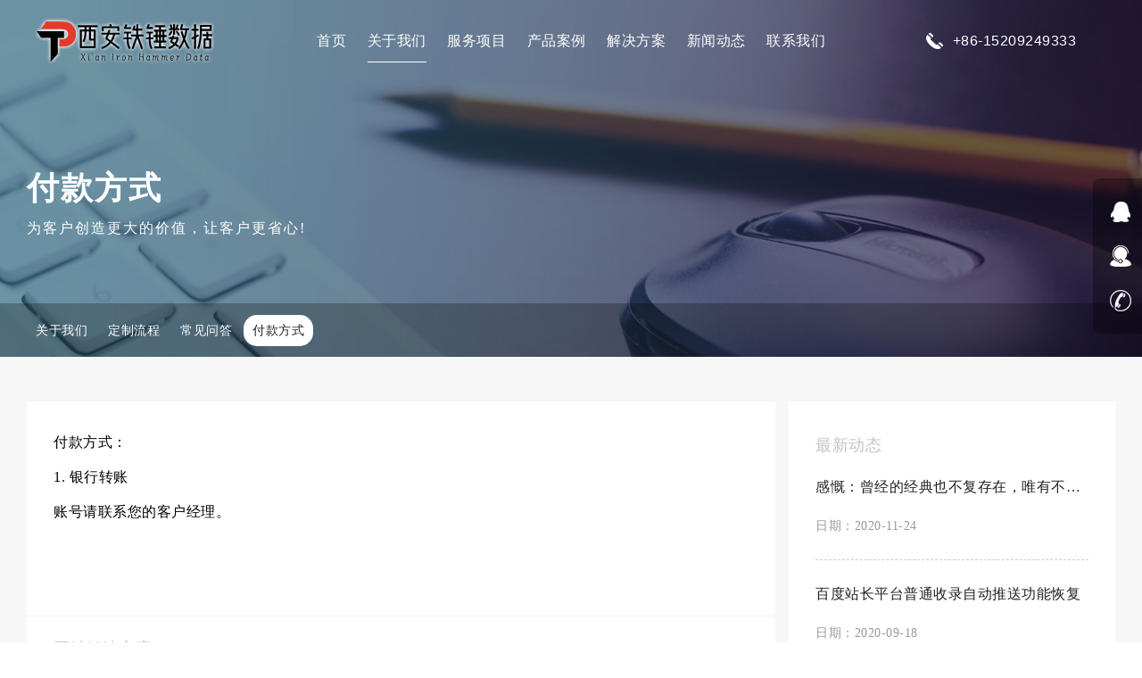

--- FILE ---
content_type: text/html
request_url: http://xatcsj.com/payment.html
body_size: 5806
content:

<!DOCTYPE html>
<html>
<head>
<meta http-equiv="Content-Type" content="text/html; charset=utf-8">
<meta name="hotcss" content="initial-dpr=1"/>
<meta http-equiv="x-ua-compatible" content="IE=edge, chrome=1"/>
<meta name="viewport" content="width=device-width,initial-scale=1.0, minimum-scale=1.0, maximum-scale=1.0, user-scalable=no"/>
<meta name="renderer" content="webkit"/>
<meta name="mobile-agent" content="format=html5;url=../m.szfangwei.cn/index.html"/>
<title>付款方式 - 西安铁锤数据科技有限公司</title>
<meta name="keywords" content="售后服务,CMS企业模板,CMS网站设计,CMS网站开发,CMS二次开发,企业网站定制,企业网站建设,高端网站建设">
<meta name="description" content="西安铁锤数据科技有限公司（简称“铁锤数据”）于2017年10月注册成立，拥有强有力的技术支撑和丰富的行业人才资源。业务范围涉及能源行业、通讯行业、建筑行业，为行业内客户提供业务咨询、IT规划、互联网+、区块链、大数据、基础应用系统、数据资产管理、AI应用等，可提供一站式全方位的服务。">
<meta name="applicable-device" content="pc,mobile">
<meta http-equiv="Cache-Control" content="no-transform"/>
<meta http-equiv="Cache-Control" content="no-siteapp"/>
<meta name="wap-font-scale" content="no"/>
<link type="text/css" href="style/css/style.css" rel="stylesheet"/>
<link type="text/css" href="style/css/page.css" rel="stylesheet"/>
<script type="text/javascript" src="style/js/jquery.min.js"></script>
<script type="text/javascript" src="style/js/wow.min.js"></script>
<script type="text/javascript" src="style/js/layer/layer.js"></script>
</head>
<body>
<header>
	<div class="header-inner">
		<div class="logo">
			<a href="" title="西安铁锤数据科技有限公司"><img src="style/images/logo.png" alt="西安铁锤数据科技有限公司"/></a>
		</div>
		<div class="topmenu">
			<div class="btn-menu" onclick="wapmenu()" id="phone_menu">
				<img src="style/images/ico_menu.png" alt="网站菜单"/>
			</div>
			<ul class="topnav">
					<li><a class="topa" href="index.html">首页</a></li>
                    <li class="cat-1"><a class="topa" href="about.html">关于我们</a>
                    	<ul class="subnav">
                    		<li><a href="about.html">关于我们</a></li>
                    		<li><a href="steps.html">定制流程</a></li>
                    		<li><a href="faqs.html">常见问答</a></li>
                    		<li><a href="payment.html">付款方式</a></li>
                    	</ul>
                	</li>
                    <li class="cat-13"><a class="topa" href="services.html">服务项目</a>
                	</li>
                    <li class="cat-11"><a class="topa" href="case.html">产品案例</a>
                	</li>
                    <li class="cat-4"><a class="topa" href="solution.html">解决方案</a>
                	</li>
                    <li class="cat-8"><a class="topa" href="news.html">新闻动态</a>
                    	<ul class="subnav">
                    		<li><a href="blog.html">企业动态</a></li>
                    		<li><a href="help.html">开发帮助</a></li>
                    	</ul>
                	</li>
                    <li class="cat-3"><a class="topa" href="contact.html">联系我们</a>
                	</li>
			</ul>
		</div>
        <div class="header-float">
			<div class="header-phone-number">+86-15209249333</div>            <div class="header-member" id="user-wrap">
            	<div class="top-login">
                    <!-- <ul>
                        <li><a class="icon-user" href="?m=member" target="_blank">会员中心</a>
                            <ul class="subnav">
                                <li><a class="btn-signup" href="?m=member&amp;c=index&amp;a=register&amp;siteid=1">会员注册</a></li>
                                <li><a class="btn-login xs-pop-login-quick" href="?m=member&amp;c=index&amp;a=login&amp;forward=http%3A%2F%2F%2Ftangewang%2F&amp;siteid=1">会员登录</a></li>
                            </ul>
                        </li>
                    </ul> -->
                </div>
            </div>
        </div>
	</div>
</header><div class="ny-banner">
	<div class="img">
		<img alt="付款方式" src="style/images/banner-about.jpg">
	</div>
	<div class="boxs n1">
		<div class="t1">付款方式</div>
		<div class="t2">为客户创造更大的价值，让客户更省心!</div>
		<div class="breadcrumbs">
			 当前位置：<a href="">首页</a> &gt; <a href="about.html">关于我们</a> > <a href="payment.html">付款方式</a> > 		</div>
	</div>
	<div class="nb-menu">
		<ul>
			<li class="cat-2"><a href="about.html">关于我们</a></li>
			<li class="cat-5"><a href="steps.html">定制流程</a></li>
			<li class="cat-6"><a href="faqs.html">常见问答</a></li>
			<li class="cat-7"><a href="payment.html">付款方式</a></li>
		</ul>
	</div>
</div>
<div class="page-container">
	<div class="inner">
    	<div class="mainbar">
			<div class="post-content">
				<p>付款方式：</p>
<p>1. 银行转账</p>
<p>账号请联系您的客户经理。</p>
<!-- <p>1. Interac 转账</p>
<p><img alt="" src="uploadfile/2021/0206/20210206021930698.png" style="width: 338px; height: 138px;" /></p>
<p>公司：Aicoin Innovation Ltd</p>
<p>邮箱：info@tangewang.com</p>
<p>2. 银行汇款</p>
<p><img alt="" src="uploadfile/2021/0206/20210206021718433.png" style="width: 333px; height: 82px;" /></p>
<p>公司：Aicoin Innovation Ltd</p>
<p>账号：2169 1993-365</p> -->
<p>&nbsp;</p>            </div>
            <div class="art-related">
                <div class="title">网站解决方案</div>
                <div class="list clearfix">
                    <ul>
                    	<li><a href="solution.html" title="企业网站解决方案">企业网站解决方案</a><span class="time">2021-02-03</span></li>
                    	<li><a href="solution.html" title="手机微信网站方案">手机微信网站方案</a><span class="time">2021-02-03</span></li>
                    	<li><a href="solution.html" title="响应式网站建设方案">响应式网站建设方案</a><span class="time">2021-02-03</span></li>
                    	<li><a href="solution.html" title="集团网站方案">集团网站方案</a><span class="time">2021-02-03</span></li>
                    	<li><a href="solution.html" title="小程序定制开发">小程序定制开发</a><span class="time">2021-02-03</span></li>
                    	<li><a href="solution.html" title="行业系统方案">行业系统方案</a><span class="time">2021-02-03</span></li>
                    	<li><a href="solution.html" title="外贸网站方案">外贸网站方案</a><span class="time">2021-02-03</span></li>
                    	<li><a href="solution.html" title="搜索引擎优化">搜索引擎优化</a><span class="time">2021-02-03</span></li>
                    	<li><a href="solution.html" title="门户网站搭建方案">门户网站搭建方案</a><span class="time">2021-02-03</span></li>
                    </ul>
                </div>
            </div>
			<div class="case-related">
				<div class="title">网站建设案例</div>
				<div class="list clearfix">
					<ul>
						<li>
                            <a href="case.html" title="绿色响应式自适应企业网站定制" rel="nofollow" target="_blank">
                                <div class="img"><img src="uploadfile/2020/1230/thumb_384_248_20201230043235409.jpg" alt="绿色响应式自适应企业网站定制"></div>
                                <div class="title">绿色响应式自适应企业网站定制</div>
                            </a>
                        </li>
						<li>
                            <a href="case.html" title="响应式服务型企业网站定制" rel="nofollow" target="_blank">
                                <div class="img"><img src="uploadfile/2020/1123/thumb_384_248_20201123101041626.jpg" alt="响应式服务型企业网站定制"></div>
                                <div class="title">响应式服务型企业网站定制</div>
                            </a>
                        </li>
						<li>
                            <a href="case.html" title="深色互联网软件服务企业网站定制" rel="nofollow" target="_blank">
                                <div class="img"><img src="uploadfile/2020/1014/thumb_384_248_20201014112646993.jpg" alt="深色互联网软件服务企业网站定制"></div>
                                <div class="title">深色互联网软件服务企业网站定制</div>
                            </a>
                        </li>
					</ul>
				</div>
			</div>
		</div>
		<div class="sidebar">
			<div class="news-tj">
				<div class="title">最新动态</div>
				<div class="list">
					<ul>
						<li>
                            <a href="blog_show.html" title="感慨：曾经的经典也不复存在，唯有不断变化才能顺应时代">
                                <div class="t1">感慨：曾经的经典也不复存在，唯有不断变化才能顺应时代</div>
                                <div class="t3">日期：2020-11-24</div>
                            </a>
                        </li>
						<li>
                            <a href="news_show.html" title="百度站长平台普通收录自动推送功能恢复">
                                <div class="t1">百度站长平台普通收录自动推送功能恢复</div>
                                <div class="t3">日期：2020-09-18</div>
                            </a>
                        </li>
						<li>
                            <a href="news_show.html" title="百度熊掌号、MIP功能下线，大家赶紧转移天级收录功能">
                                <div class="t1">百度熊掌号、MIP功能下线，大家赶紧转移天级收录功能</div>
                                <div class="t3">日期：2020-06-05</div>
                            </a>
                        </li>
						<li>
                            <a href="news_show.html" title="在文章内页调用栏目最新文章列表排除自身文章的方法">
                                <div class="t1">在文章内页调用栏目最新文章列表排除自身文章的方法</div>
                                <div class="t3">日期：2020-05-09</div>
                            </a>
                        </li>
						<li>
                            <a href="news_show.html" title="自定义调用父级栏目ID和顶级栏目信息的方法">
                                <div class="t1">自定义调用父级栏目ID和顶级栏目信息的方法</div>
                                <div class="t3">日期：2019-08-07</div>
                            </a>
                        </li>
					</ul>
				</div>
			</div>
			<div class="news-tj">
				<div class="title">资讯推荐</div>
				<div class="list">
					<ul>
						<li>
                            <a href="blog_show.html" title="感慨：曾经的经典也不复存在，唯有不断变化才能顺应时代">
                                <div class="t1">感慨：曾经的经典也不复存在，唯有不断变化才能顺应时代</div>
                                <div class="t3">日期：2020-11-24</div>
                            </a>
                        </li>
						<li>
                            <a href="news_show.html" title="百度站长平台普通收录自动推送功能恢复">
                                <div class="t1">百度站长平台普通收录自动推送功能恢复</div>
                                <div class="t3">日期：2020-09-18</div>
                            </a>
                        </li>
						<li>
                            <a href="news_show.html" title="百度熊掌号、MIP功能下线，大家赶紧转移天级收录功能">
                                <div class="t1">百度熊掌号、MIP功能下线，大家赶紧转移天级收录功能</div>
                                <div class="t3">日期：2020-06-05</div>
                            </a>
                        </li>
						<li>
                            <a href="news_show.html" title="在文章内页调用栏目最新文章列表排除自身文章的方法">
                                <div class="t1">在文章内页调用栏目最新文章列表排除自身文章的方法</div>
                                <div class="t3">日期：2020-05-09</div>
                            </a>
                        </li>
						<li>
                            <a href="news_show.html" title="自定义调用父级栏目ID和顶级栏目信息的方法">
                                <div class="t1">自定义调用父级栏目ID和顶级栏目信息的方法</div>
                                <div class="t3">日期：2019-08-07</div>
                            </a>
                        </li>
					</ul>
				</div>
			</div>
		</div>        <div class="clearfix"></div>
	</div>
</div>
<footer>
<div class="foot-top">
	<ul>
		<li>
            <div class="title">关于铁锤数据</div>
            <div class="tbox">
                <div class="txt">
                    铁锤团队专注为企业定制开发、微信小程序、<br/> 
                    移动应用，用心做好每一个网站，懂您所需<br/>
                    、做您所想！ 我们一直在思考如何为客户创造更大的价值，让客户更省心!
                </div>
                <a rel="nofollow" href="about.html" class="more">MORE</a>
            </div>		</li>
		<li>
            <div class="title">我们能做什么</div>
            <div class="tbox">
				<a class="link" href="solution.html" title="企业网站解决方案" target="_blank">企业网站解决方案</a>
				<a class="link" href="solution.html" title="手机微信网站方案" target="_blank">手机微信网站方案</a>
				<a class="link" href="solution.html" title="响应式网站建设方案" target="_blank">响应式网站建设方案</a>
				<a class="link" href="solution.html" title="集团网站方案" target="_blank">集团网站方案</a>
				<a class="link" href="solution.html" title="小程序定制开发" target="_blank">小程序定制开发</a>
				<a class="link" href="solution.html" title="行业系统方案" target="_blank">行业系统方案</a>
				<a class="link" href="solution.html" title="外贸网站方案" target="_blank">外贸网站方案</a>
				<a class="link" href="solution.html" title="搜索引擎优化" target="_blank">搜索引擎优化</a>
				<a class="link" href="solution.html" title="门户网站搭建方案" target="_blank">门户网站搭建方案</a>
            </div>
		</li>
		<li>
		<li>
            <div class="title">网站设计案例</div>
            <div class="tbox">
                <ul>
                    <li>
                        <a href="case.html" title="绿色响应式自适应企业网站定制" target="_blank">
                            <div class="img"><img src="uploadfile/2020/1230/thumb_180_120_20201230043235409.jpg" alt="绿色响应式自适应企业网站定制"></div>
                            <div class="tboxs"><div class="t1">绿色响应式自适应企业网站定制</div></div>
                        </a>
                    </li>
                    <li>
                        <a href="case.html" title="响应式服务型企业网站定制" target="_blank">
                            <div class="img"><img src="uploadfile/2020/1123/thumb_180_120_20201123101041626.jpg" alt="响应式服务型企业网站定制"></div>
                            <div class="tboxs"><div class="t1">响应式服务型企业网站定制</div></div>
                        </a>
                    </li>
                </ul>
            </div>
		</li>
		<li>
            <div class="title">&nbsp;</div>
            <div class="tbox">
                <ul>
                    <li>
                        <a href="case.html" title="深色互联网软件服务企业网站定制" target="_blank">
                            <div class="img"><img src="uploadfile/2020/1014/thumb_180_120_20201014112646993.jpg" alt="深色互联网软件服务企业网站定制"></div>
                            <div class="tboxs"><div class="t1">深色互联网软件服务企业网站定制</div></div>
                        </a>
                    </li>
                    <li>
                        <a href="case.html" title="蓝色产品展示响应式自适应企业网站定制" target="_blank">
                            <div class="img"><img src="uploadfile/2020/0908/thumb_180_120_20200908032135677.jpg" alt="蓝色产品展示响应式自适应企业网站定制"></div>
                            <div class="tboxs"><div class="t1">蓝色产品展示响应式自适应企业网站定制</div></div>
                        </a>
                    </li>
                </ul>
            </div>
		</li>
	</ul>
</div>
<div class="foot-center">
	<ul>
		<li>
            <div class="tbox hw">
                <div class="t1">
                     方便 ，快捷，专业
                </div>
                <div class="t2">
                     始于 2017 年，以业务咨询、IT规划、互联网+、区块链、大数据、基础应用系统、数据资产管理、AI应用开发为核心业务
                </div>
            </div>
		</li>
		<li>
            <div class="tbox add">
                <div class="t1">
                     联系我们
                </div>
                <div class="t2">
                     陕西省西安市碑林区长安路长安大厦A座504室<br>
                     大客户专线：15209249333
                </div>
            </div>
		</li>
		<li>
            <div class="tbox tel">
                <div class="t1">
                     电话/邮箱
                </div>
                <div class="t2">
                     +86-15209249333<br>
                     7069097@qq.com
                </div>
            </div>
		</li>
		<li class="qrcode">
            <div class="f-ewm">
                <img alt="微信客服" src="style/images/ewm.jpg"/>
            </div>
            <div class="tbox ewm">
                <div class="t1">
                     微信扫一扫
                </div>
                <div class="t2">
                     专业客服为你解答
                </div>
            </div>
		</li>
	</ul>
</div><div class="copyright">
	<p>Copyright © 2017-2024 <a href="" title="铁锤数据企业定制专家——专注为企业定制开发">铁锤数据企业定制专家</a> www.xatcsj.com 专注为企业定制开发  All Rights Reserved. <a href="http://beian.miit.gov.cn/">陕ICP备2023018926号</a></p></div>
</footer>
<div class="floatbar">
	<ul>
		<li class="icon-qq">
			<a class="icons" href="tencent://message/?uin=7069097&site=qq&menu=yes">在线咨询</a>
		</li>
		<li class="icon-im">
			<a class="icons" href="contact.html" target="_blank">在线留言</a>
		</li>
		<li class="icon-tel">
			<a class="icons" href="tel:15209249333">+86-15209249333</a>
		</li>
	</ul>
</div><script type="text/javascript">
$(function(){
$(".cat-7").addClass("active");
$(".cat-1").addClass("active");
$(".cat-0").addClass("active");
});
</script>
<script type="text/javascript" src="style/js/page.js"></script>
<div style="display:none;"><script type="text/javascript" src=""></script></div>
</body>
</html>

--- FILE ---
content_type: text/css
request_url: http://xatcsj.com/style/css/style.css
body_size: 23769
content:
/*main css cmsyou*/
@charset "UTF-8";
@font-face{font-family: 'AkzidenzGrotesk-BoldCondAlt';src: url('../fonts/AkzidenzGrotesk-BoldCondAlt.otf') format('woff');font-weight: normal;font-style: normal;}
@font-face{font-family: 'Gotham-Bold';src: url('../fonts/gotham-bold.woff') format('woff');font-weight: normal;font-style: normal;}
@font-face{font-family: 'Gotham-Book';src: url('../fonts/gotham-book.woff') format('woff');font-weight: normal;font-style: normal;}
@font-face{font-family: 'gotham-medium';src: url('../fonts/gotham-medium.woff') format('woff');font-weight: normal;font-style: normal;}
@font-face{font-family: 'sheepsansbold';src: url('../fonts/sheepsansbold.ttf') format('woff');font-weight: normal;font-style: normal;}
html, body, figure, dl, dd, img, form, div, ul, ol, li, h1, h2, h3, h4, h5, h6, p, button, input, textarea, a, span, em{margin: 0;padding: 0;border: 0;box-sizing: border-box;-moz-box-sizing: border-box;-webkit-box-sizing: border-box;-webkit-tap-highlight-color: transparent;}
body{font-family: 'Microsoft Yahei';font-size: 12px;overflow-x: hidden;overflow-y: auto;-webkit-font-smoothing: antialiased;-moz-osx-font-smoothing: grayscale;-webkit-tap-highlight-color: transparent;tap-highlight-color: transparent;}
input, textarea, button{padding: 0;font-family: Verdana, Arial;}
h1, h2, h3, h4, h5, h6{font-weight: normal;}
img{border: 0;vertical-align: middle;max-width: 100%;}
input[type=submit], input[type=text], button{appearance: none;-moz-appearance: none;-webkit-appearance: none;border-radius: 0;cursor: pointer;}
input:focus, textarea:focus, button:focus, input:active{outline-color: transparent;border: 0;}
select, input, select, textarea{vertical-align: middle;outline: none;-webkit-tap-highlight-color: transparent;}
ul, ol, li{list-style-type: none;}
a{color: #333;-webkit-tap-highlight-color: transparent;-webkit-touch-callout: none;-webkit-user-select: none;}
a:link{text-decoration: none;}
a:visited{text-decoration: none;}
a:hover{text-decoration: none;cursor: pointer;}
a:active{text-decoration: none;}
.hidden{display: none;visibility: hidden;}
.wrap{border: 0;padding: 0;margin: 0 auto;*zoom: 1;position: relative;}
.wrap:after{clear: both;content: "";display: table;}
.clear{clear: both;font-size: 0;line-height: 0;height: 0;visibility: hidden;}
.clearfix:before, .clearfix:after{content: "";display: table;}
.clearfix:after{clear: both;}
.clearfix{zoom: 1;}
.wrap:after,
.wrap:before,
.container:after,
.container:before{content: "";display: table;}
.wrap:after,
.container:after{clear: both;}
.container{width: 80%;margin: 0 auto;}
.clear{clear: both;}
.fl{float: left;}
.fr{float: right;}
.absolute{position: absolute;}
.pors{position: relative;}
.tl{text-align: left;}
.tc{text-align: center;}
.tr{text-align: right;}
.pt0{ padding-top:0!important;}
.hide{opacity: 0;}
.bg-white{background: #fff;}
.en{font-family: 'gotham-medium';}
nav li, .index-banner li, .item-list li, .inner-tab li{list-style-type: none;}
input:-ms-input-placeholder, textarea:-ms-input-placeholder{color: #6f6f6f;}
input::-webkit-input-placeholder, textarea::-webkit-input-placeholder{color: #6f6f6f;}
body{letter-spacing:0.5px;}
/*header*/
header{position: absolute;z-index: 9991;top: 0;left: 0;width: 100%;transition: all .55s cubic-bezier(0.55, 0.75, 0.6, 1) 0s;-webkit-transition: all .55s cubic-bezier(0.55, 0.75, 0.6, 1) 0s;-moz-transition: all .55s cubic-bezier(0.55, 0.75, 0.6, 1) 0s;}
header.header-bg{ height:90px;background:#222 url(../images/bg_header.jpg) center top repeat-x;}
.header-inner{position: relative;width: 100%;height: 100%;}
header .logo{position: absolute;left: 40px;top: 20px;z-index:200;}
.topmenu{position: relative;width: 100%;text-align: center;}
.topmenu li{ position:relative; margin: 0 23px;display: inline-block;}
.topmenu li .topa{font-size: 16px;color: #fff;line-height: 36px;position: relative;padding: 28px 0 6px;display: block;}
.topmenu li .topa:after{content: '';bottom: 0;position: absolute;display: block;width: 0;height: 1px;background: #fff;transition: all .4s;}
.topmenu li.active .topa:after,.topmenu li .topa:hover:after{width: 100%;}
.topmenu .subnav{display: none; background: #fff; border: 1px solid #fff; border-radius: 5px; position: relative; position: absolute; top:68px; left: 50%; width:100px; margin-left: -50px; box-shadow: 0 0 10px rgba(0, 0, 0, 0.35); padding: 10px 0; z-index: 9;}
.topmenu li:hover .subnav{ display:block;}
.topmenu .subnav:before, .topmenu .subnav:after{content: ' '; height: 0; position: absolute; left: 50%; margin-left: -5px; width: 0; border: 5px solid transparent;}
.topmenu .subnav:before{border-bottom-color: #fff; top: -10px; z-index: 2;}
.topmenu .subnav:after{border-bottom-color: #fff; top: -11px; z-index: 1;}
.topmenu .subnav li{ margin:0; }
.topmenu .subnav a{display: block; color: #2c2f33; font-size: 14px; line-height: 30px; padding: 0 20px; white-space: nowrap;}
.topmenu .subnav a:hover, .topmenu .subnav a:focus{color: #03a9f4;}
.header-float{position: absolute;right: 40px;top: 28px;}
.header-phone-number{float:left;font-size:18px;line-height: 36px;color: #fff;background: url(../images/icon1.png) left center no-repeat;padding-left: 30px;font-family: Arial;}
.header-member{ float:right; width:24px; margin-left:10px; margin-top:5px;}
.top-login .icon-user{ width:24px; height:24px; text-indent:-9999em; border-radius:50%; background:url(../images/icon-user.png) center center no-repeat; background-size:24px auto; display:block;}
.top-login .icon-user.active{background:url(../images/icon-user-active.png) center center no-repeat; background-size:24px auto;}
.top-login{}
.top-login .subnav{display: none; background: #fff; border: 1px solid #fff; border-radius: 5px; position: relative; position: absolute; top:38px;right:20px; width:86px; margin-right: -50px; box-shadow: 0 0 10px rgba(0, 0, 0, 0.35); padding: 10px 0; z-index: 9;}
.top-login li:hover .subnav{ display:block;}
.top-login .subnav:before,.top-login .subnav:after{content: ' '; height: 0; position: absolute;right: 50%; margin-right: -5px; width: 0; border: 5px solid transparent;}
.top-login .subnav:before{border-bottom-color: #fff; top: -10px; z-index: 2;}
.top-login .subnav:after{border-bottom-color: #fff; top: -11px; z-index: 1;}
.top-login .subnav li{ margin:0; }
.top-login .subnav a{display: block; color: #2c2f33; font-size: 14px; line-height: 30px; padding: 0 13px; white-space: nowrap;}
.top-login .subnav a:hover,.top-login .subnav a:focus{color: #03a9f4;}
.js-container{position: relative;overflow:hidden;-webkit-overflow-scrolling: touch;overflow-scrolling: touch;transition: all .3s cubic-bezier(0.66, 0.53, 0.65, 1) 0s;-webkit-transition: all .3s cubic-bezier(0.66, 0.53, 0.65, 1) 0s;-moz-transition: all .3s cubic-bezier(0.66, 0.53, 0.65, 1) 0s;}
footer{position: relative;overflow: hidden;}
footer.footer-bg{ margin-top:60px;}
.top-foot{width: 100%;min-height: 260px;height: 260px;padding: 60px 160px 0;background: #222;display: table;}
.top-foot li{width: 20%;color: #fff;font-size: 14px;line-height: 28px;float: left;}
.top-foot li .ewm{width: 100px;float: left;margin-right: 10px;}
.top-foot li .titles{font-weight: bold;padding-top: 22px;}
.top-foot li .txt{}
.top-foot li .txt a{color: #fff;}
.friend-link{width: 100%;background: #fff;padding: 41px 160px 21px;}
.friend-link a{display: inline-block;color: #666;line-height: 30px;margin-right: 24px;transition: all ease .3s;}
.friend-link span{display: inline-block;color: #666;line-height: 30px;margin-right: 24px;transition: all ease .3s;}
.friend-link a:hover{color: #000;}
@media(max-width:1200px){.top-footer .logo{width: 15%;}
.top-footer .logo img{width: 80px;}
.top-footer .bottom-item-wrap{width: 100%;}
.top-footer .each-item dl{width: 95%;padding-right: 5%;}}
.mb15{margin-bottom: 1%;}
footer .wrap .gotop{display: none;}
.index-banner{position: static;width: 100%;height: 100vh;overflow: hidden;}
.index-banner .en{font-family: 'gotham-medium';}
.index-banner .swiper-container{position: relative;width: 100%;height: 100%;}
.index-banner .carousel-inner{position: absolute;top: -60px;right: 0;bottom: 0;left: 0;padding-top: 60px;overflow: hidden;/*cursor: -webkit-grab!important;*//*cursor: grab!important;*/}
.page-header-fullscreen-trame{position: absolute;left: 0;top: 0;width: 100%;height: 100%;}
@media (min-width: 768px){.index-banner .carousel-inner{position: absolute;top: 0;padding-top: 0;}}
.index-banner .carousel-item{position: absolute;top: 0;right: 0;left: 0;bottom: 0;overflow: hidden;z-index: 10;opacity:0;/*opacity: 0;transition: .6s opacity cubic-bezier(.19,1,.22,1);cursor: move;touch-action: pan-y;user-select: none;*/}
.index-banner .carousel-item .video-inner{height: 100%;overflow: hidden;position: absolute;top: 0;right: 0;bottom: 0;left: 50%;z-index: 8;width: 2560px;margin-left: -1280px;background-color: #fff;text-align: center;}
.index-banner .carousel-item .video video{position: relative;display: inline-block;vertical-align: baseline;}
.index-banner .carousel-item.carousel-item-prev{transform-origin: center right;transform: translateX(-100%);}
.index-banner .carousel-item.carousel-item-next{transform-origin: center right;transform: translateX(100%);}
.index-banner .carousel-item:active{cursor: -webkit-grab !important;cursor: grab !important;}
.index-banner .carousel-item.active{z-index: 15;opacity: 1;transform-origin: center right;}
.index-banner .carousel-item1 img{width:100%;position:absolute;left:0;top:0;-moz-transition: all 4.5s linear;-o-transition: all 4.5s linear;transition: all 4.5s linear;}
.index-banner .carousel-item1.active img{top:-200px;}
.index-banner .carousel-item2 .bg-img{width:100%;position:absolute;left:0;top:0;}
.index-banner .carousel-item2 .img-box{width:1600px;height:100%;position:absolute;top:0;left:50%;transform:translateX(-50%);z-index:2;}
.index-banner .carousel-item2 .img-box .img1{width:144px;height:286px;position:absolute;left:647px;top:532px;background:url(../images/004.png) top center no-repeat;background-size:100%;padding:10px;z-index:3;}
.index-banner .carousel-item2 .img-box .img1 img{width:100%;opacity:0;transition:all ease .3s;transition-delay:1.5s;}
.index-banner .carousel-item2.active .img-box .img1 img{opacity:1;}
.index-banner .carousel-item2 .img-box .img2{width:332px;height:391px;position:absolute;right:-44px;top:447px;background:url(../images/005.png) top center no-repeat;background-size:100%;padding:20px 34px 0 34px;z-index:3;}
.index-banner .carousel-item2 .img-box .img2 img{width:100%;opacity:0;transition:all ease .3s;transition-delay:1s;}
.index-banner .carousel-item2.active .img-box .img2 img{opacity:1;}
.index-banner .carousel-item2 .img-box .img3{width:760px;height:755px;position:absolute;top:184px;right:160px;background:url(../images/006.png) top center no-repeat;background-size:100%;padding:18px;}
.index-banner .carousel-item2 .img-box .img3 img{width:100%;opacity:0;transition:all ease .3s;transition-delay:.5s;}
.index-banner .carousel-item2.active .img-box .img3 img{opacity:1;}
@media(max-width:1680px){.index-banner{height: auto;}
.index-banner .carousel-item2 .img-box .img1{width:100px;height:286px;position:absolute;left:667px;top:502px;padding:7px;}
.index-banner .carousel-item2 .img-box .img2{width:182px;height:391px;position:absolute;right:180px;top:447px;padding:13px 25px 0 25px;}
.index-banner .carousel-item2 .img-box .img3{width:36%;position:absolute;top:22%;right:18%;padding:20px 10px;}}
.index-banner .carousel-item3 .bg-img{width:100%;position:absolute;left:0;top:0;}
.index-banner .carousel-item3 .img-box{width:100%;height:100%;position:absolute;left:0;top:0;overflow:hidden;}
.index-banner .carousel-item3 .img-box li{position: absolute;width: 100%;height: 100%;}
.index-banner .carousel-item3 .img-box li img{width: 100%;height: 100%;}
.index-banner .carousel-item3 .img-box .img1{z-index: 2;top:-20px;position:absolute;}
.index-banner .carousel-item3 .img-box .img2{z-index: 3;right:-20px;position:absolute;}
/*.index-banner .carousel-item2.active img,.index-banner .carousel-item3.active img{-webkit-transform: scale(1.2) ;-moz-transform: scale(1.2) ;-ms-transform: scale(1.2);-o-transform: scale(1.2) ;transform: scale(1.2);}*/
.static .carousel-item{-webkit-transform: translateX(-100%);-ms-transform: translateX(-100%);transform: translateX(-100%);cursor: default !important;}
.static.is-mobile .carousel-item{-webkit-transform: translateX(0);-ms-transform: translateX(0);transform: translateX(0);opacity: 0;}
.index-banner .carousel-item-inner{position: absolute;width: 100%;height: 100%;}
.carousel-item-image-wrapper{position: relative;width: 100%;height: 100%;overflow: hidden;}
.carousel-item-image-wrapper:before{z-index: 20;}
.carousel-item-image-wrapper:after{content: "";position: absolute;top: 0;right: 0;bottom: 0;left: 0;opacity: .2;background-color: #000;z-index: 8;}
@media (min-width: 768px){.carousel-item-image-wrapper:after{content: none;}}
.carousel-item-image{position: relative;height: 100%;width: 100%;overflow: hidden;}
.carousel-item-image:before{opacity: .2;z-index: 20;}
.banner-background{position: absolute;left: 0;top: 0;width: 100%;}
.carousel-item-image img{position: relative;width: 100%;height: 100%;max-width: none;z-index: 10;}
.index-banner .swiper-inner-text-wrap{position: absolute;left: 0;top: 0;width: 100%;height: 100%;text-align: center;}
.carousel-item1 .page-header-fullscreen-text{background:url(../images/bannerbg.png) center center no-repeat;background-size:cover;}
/*.carousel-item .page-header-fullscreen-text{background: -moz-linear-gradient(left, rgba(23,9,49,.6) 0%, rgba(30,95,116,.6) 100%);background: -webkit-gradient(linear, 0% 0%, 0% 100%,from(rgba(23,9,49,.6)), to(rgba(30,95,116,.6))));background: -webkit-linear-gradient(left, rgba(23,9,49,.6) 0%,rgba(30,95,116,.6) 100%);background: -o-linear-gradient(left, rgba(23,9,49,.6) 0%,rgba(30,95,116,.6) 100%);background: -ms-linear-gradient(left, rgba(23,9,49,.6) 0%,rgba(30,95,116,.6) 100%);background: linear-gradient(to right, rgba(23,9,49,.6) 0%,rgba(30,95,116,.6) 100%);filter: progid:DXImageTransform.Microsoft.gradient( startColorstr='rgba(23,9,49,.6)', endColorstr='rgba(30,95,116,.6)',GradientType=1 );}*/
.index-banner .swiper-inner-text{position: absolute;top: 50%;left: 8.6%;/*right: 12%;*/width: auto;color: #fff;line-height: 1.3;transform: translateY(-50%);-moz-transform: translateY(-50%);-webkit-transform: translateY(-50%);}
.index-banner .carousel-item1 .swiper-inner-text{text-align: left;}
.index-banner .carousel-item1 .swiper-inner-text .cansual-des{font-size:36px;line-height:60px;}
.index-banner .carousel-item1 .swiper-inner-text .cansual-des span{font-size:48px;display:block;margin-bottom:10px;}
.index-banner .carousel-item .link{width:135px;height:50px;background:#222 url(../images/icon22.png) 95px center no-repeat;display:block;font-size:14px;line-height:50px;color:#fff;font-family: 'sheepsansbol';padding-left:20px;margin-top:48px;}
.index-banner .carousel-item2 .swiper-inner-text{text-align: left;}
.index-banner .carousel-item2 .cansual-title{font-size: 48px;color: #fff;}
.index-banner .cansual-line{width: 0;height: 3px;margin: 25px 0 20px;background: #fff;}
.index-banner .cansual-des{font-size: 18px;color: #fff;line-height: 1.8;}
.index-banner .carousel-item3 .cansual-des{font-size:36px;line-height:60px;}
.index-banner .carousel-item3 .cansual-des .s1{font-size:48px;line-height:78px;font-family: 'gotham-medium';}
.index-banner .carousel-item2 .cansual-des{text-align: left;font-size: 22px;}
.index-banner .carousel-item2 .cansual-des .s1{font-size:30px;font-family: 'gotham-medium';}
.index-banner .carousel-item2 .cansual-des .s2{font-size:48px;font-weight:bold;display: block;}
.index-banner .carousel-item3 .cansual-des .s2{font-size:48px;font-weight:bold;display: block;}
.index-banner .carousel-item .cansual-title{margin-bottom: 10px;font-size: 40px;font-weight:bold;color: #fff;text-align: left;}
.index-banner .carousel-item3 .cansual-item-title .en-word{display: block;padding-bottom: 15px;font-family: 'AkzidenzGrotesk-BoldCondAlt';font-size: 84px;color: #fff;line-height: .9;}
.index-banner .carousel-item4 .swiper-inner-text{padding-left: 50%;text-align: left;}
.index-banner .carousel-item4 .cansual-item-title{font-size: 48px;color: #fff;}
.index-banner .carousel-item3 .cansual-des{margin-bottom: 35px;}
.index-banner .cansual-item-title{position: relative;margin-bottom: 15px;}
.index-banner .cansual-item-title .small-title{display: block;margin-bottom: -10px;font-size: 22px;line-height: 36px;}
.index-banner .cansual-item-title .number{font: normal 180px/1 'AkzidenzGrotesk-BoldCondAlt';color: #fff;letter-spacing:3px;margin-left:-6px;}
.index-banner .carousel-item3 .cansual-item-title .number{padding-bottom: 15px;font: normal 84px/1 'AkzidenzGrotesk-BoldCondAlt';}
.index-banner .cansual-item-title .number .add-icon{font-size: 60px;line-height: 180px;vertical-align: 40px;}
.carousel-item-subtitle-line{position: absolute;bottom: 0;left: 0;width: 30px;height: 3px;background-color: #fff;content: '';}
.index-banner .cansual-item-title .small-title,
.index-banner .cansual-item-title .number,
.index-banner .cansual-sub-title,
.index-banner .carousel-item .cansual-des,
.index-banner .carousel-item .cansual-line,
.index-banner .carousel-item3 .cansual-title,
.index-banner .carousel-item3 .radiu-button{display: block;opacity: 0;transform: translate3d(-150%, 0, 0);transition: all 1s;transition-delay: .2s;overflow: hidden;}
.index-banner .carousel-item2 .cansual-des{transform: translate3d(150%, 0, 0);}
.index-banner .carousel-item3 .cansual-des,
.index-banner .carousel-item3 .cansual-line,
.index-banner .carousel-item3 .cansual-title,
.index-banner .carousel-item3 .radiu-button{text-align: left;transform: translate3d(0, -150%, 0);}
.index-banner .carousel-item .cansual-line{transition-delay: .2s;}
.index-banner .carousel-item3 .cansual-des{transition-delay: .4s;}
.index-banner .active .cansual-item-title .small-title,
.index-banner .active .cansual-item-title .number,
.index-banner .active .cansual-sub-title,
.index-banner .carousel-item.active .cansual-des,
.index-banner .carousel-item3.active .cansual-title,
.index-banner .carousel-item.active .cansual-line,
.index-banner .carousel-item3.active .radiu-button{opacity: 1;transform: none;}
.index-banner .carousel-item2 .cansual-title{opacity: 0;transform: matrix(1, 0, 0, 1, 0, -80);-webkit-transform: matrix(1, 0, 0, 1, 0, -80);-moz-transform: matrix(1, 0, 0, 1, 0, -80);transition: all 1000ms cubic-bezier(0.35, 0.85, 0.55, 1) 0.6s;-webkit-transition: all 1000ms cubic-bezier(0.35, 0.85, 0.55, 1) 0.6s;-moz-transition: all 1000ms cubic-bezier(0.35, 0.85, 0.55, 1) 0.6s;}
.index-banner .carousel-item2.active .cansual-title{opacity: 1;transform: matrix(1, 0, 0, 1, 0, 0);-webkit-transform: matrix(1, 0, 0, 1, 0, 0);-moz-transform: matrix(1, 0, 0, 1, 0, 0);}
.index-banner .carousel-item .cansual-line{width: 45px;}
.index-banner .carousel-item3 .radiu-button{color: #fff;text-align: center;border: 1px solid #fff;background: transparent;}
.index-banner .carousel-item3 .radiu-button:hover{color: #333;background: #fff;}
.carousel-item-subtitle-line-timer{position: absolute;top: 0;left: 0;background-color: #fff;display: block;height: 100%;-webkit-transform-origin: left;-ms-transform-origin: left;transform-origin: left;}
.active .carousel-item-subtitle-line-timer{animation: linewidth 5s;-moz-animation: linewidth 5s;-webkit-animation: linewidth 5s;-o-animation: linewidth 5s;animation-delay: 1s;-webkit-animation-delay: 1s;}
@keyframes linewidth{from{width: 0;}
to{width: 100%;}}
@-moz-keyframes linewidth{from{width: 0;}
to{width: 100%;}}
@-webkit-keyframes linewidth{from{width: 0;}
to{width: 100%;}}
@-o-keyframes linewidth{from{width: 0;}
to{width: 100%;}}
.page-header-fullscreen-text{position: absolute;top: 50%;right: 0;left: 0;text-align: center;z-index: 25;}
.collapsing .page-header-fullscreen-text{transition: .8s -webkit-transform cubic-bezier(.19, 1, .22, 1);transition: .8s transform cubic-bezier(.19, 1, .22, 1);}
.index-banner .cansual-sub-title span{display: block;font-size: 20px;line-height: 32px;}
.page-header-bar{position: absolute;right: 0;left: 0;bottom: 0;height: 70px;line-height: 70px;z-index: 55;transform-origin: bottom;-webkit-transform-origin: bottom;-moz-transform-origin: bottom;transform: rotateX(0deg) translate3d(0,0,0);-webkit-transform: rotateX(0deg) translate3d(0,0,0);-moz-transform: rotateX(0deg) translate3d(0,0,0);transition: all .65s cubic-bezier(0.55,0.65,0.55,1) 0s;-webkit-transition: all .65s cubic-bezier(0.55,0.65,0.55,1) 0s;-moz-transition: all .65s cubic-bezier(0.55,0.65,0.55,1) 0s;}
.page-header-bar-inner{transition: -webkit-transform .4s;transition: transform .4s;-webkit-transform-origin: center bottom;-ms-transform-origin: center bottom;transform-origin: center bottom;}
.page-header-bar-hidden .page-header-bar-inner, .static.home .page-header-bar-inner{transition: visibility .4s steps(1, end), -webkit-transform .4s;transition: visibility .4s steps(1, end), transform .4s;visibility: hidden;-webkit-transform: rotateX(94deg) rotateZ(0);transform: rotateX(94deg) rotateZ(0);}
.no-transition .page-header-bar-inner{transition: none;}
.page-header-collapsed .page-header-bar-inner{visibility: hidden;transition: none;}
.carousel-bar-inner{width: 100%;height: 100%;}
.carousel-bar-title-word{padding-left: 75px;font-size: 12px;color: #666;}
.carousel-scroll-btn{z-index: 56;position: absolute;bottom: 50px;left: 160px;width: 52px;height: 52px;border: 1px solid #fff;border-radius: 100%;overflow: hidden;cursor: pointer;}
.carousel-scroll-btn .carousel-scroll-btn-icon{position: absolute;display: block;width: 52px;height: 52px;margin: 0 auto;background: url(../images/icon2.png) no-repeat center center;cursor: pointer;animation: downico 1.5s ease-out infinite;}
@keyframes downico{0%{top: 0;opacity: 1;}
35%{top: 50%;opacity: 0;}
65%{top: -50%;opacity: 0;}
100%{top: 0;opacity: 1;}}
.carousel-controls{position: absolute;right: 0;top: 0;width: 465px;height: 70px;background: rgba(255,255,255,.6);}
.carousel-controls .count{position: absolute;left: 0;width: 180px;padding-left: 66px;font: bold 18px/80px 'gotham-medium';color: #999;}
.carousel-controls .count span{display: inline-block;}
.carousel-controls .count .current{color: #222;}
.carousel-controls .controls{position: absolute;left: 180px;}
.carousel-controls .carousel-line{z-index: 1;position: absolute;left: 50%;top: 18px;display: block;width: 1px;height: 35px;background: #e5e5e5;opacity:.3;}
.carousel-controls .carousel-control{float: left;width: 70px;height: 70px;cursor: pointer;}
.carousel-controls .swiper-button-next,
.carousel-controls .swiper-button-prev{position: relative;width: 100%;height: 100%;overflow: hidden;background: none;top: 0;margin-top: 0;}
.carousel-controls .swiper-button-line{z-index: 1;position: absolute;top: 0;display: block;width: 25px;height: 100%;overflow: hidden;transition: all .45s ease-out 0s;-webkit-transition: all .45s ease-out 0s;-moz-transition: all .45s ease-out 0s;}
.carousel-controls .swiper-button-prev{left: initial;}
.carousel-controls .swiper-button-next{right: initial;}
.carousel-controls .swiper-button-prev .swiper-button-line{background: url(../images/icon4.png) no-repeat left center;left: 15px;}
.carousel-controls .swiper-button-next .swiper-button-line{background: url(../images/icon3.png) no-repeat right center;right: 15px;}
.carousel-controls .swiper-button-prev:hover .swiper-button-line{width: 35px;}
.carousel-controls .swiper-button-next:hover .swiper-button-line{width: 35px;}
.index-page-block{ padding-bottom:80px;background: #fff;}
.index-service{position: relative;padding: 90px 0 100px;overflow: hidden;}
.index-customer .index-title .big-title .big{background: #fff;}
.swiper-slide-text-scroll{position: relative;}
.radiu-button{z-index: 2;position: relative;display: block;width: 215px;height: 60px;font: normal 16px/60px 'gotham-medium';text-align: center;background: #fff;border: 1px solid #fff;border-radius: 30px;transition: all .4s ease-in-out;overflow: hidden;}
.radiu-button:hover{color: #fff;background: #000;border-color: #000;}
.radiu-button:hover:after{transform-origin: center bottom;transform: scaleY(1);}
.ourwork-mobile-images-scroll .work-buttons .iconfont{background: transparent;}
.ourwork-mobile-images-scroll .work-buttons .iconfont:after{background: #fff;}
.index-data{position: relative;overflow: hidden;}
.index-data .video{display: block;}
.index-data .wrap{z-index: 1;position: relative;background: -moz-linear-gradient(left, rgba(23,9,49,.6) 0%, rgba(30,95,116,.6) 100%);background: -webkit-gradient(linear, 0% 0%, 0% 100%,from(rgba(23,9,49,.6)), to(rgba(30,95,116,.6))));background: -webkit-linear-gradient(left, rgba(23,9,49,.6) 0%,rgba(30,95,116,.6) 100%);background: -o-linear-gradient(left, rgba(23,9,49,.6) 0%,rgba(30,95,116,.6) 100%);background: -ms-linear-gradient(left, rgba(23,9,49,.6) 0%,rgba(30,95,116,.6) 100%);background: linear-gradient(to right, rgba(23,9,49,.6) 0%,rgba(30,95,116,.6) 100%);filter: progid:DXImageTransform.Microsoft.gradient( startColorstr='rgba(23,9,49,.6)', endColorstr='rgba(30,95,116,.6)',GradientType=1 );}
.index-data .index-data-list{width: 1140px;margin: 0 auto;padding: 180px 0;}
.data-background{position: absolute;top: 0;left: 0;display: block;width: 100%;}
.index-data .item{float: left;width: 33.33%;height: 240px;}
.index-data .item-inner{position: relative;height: 240px;text-align: center;border-right: 1px solid rgba(255,255,255,.2);}
.index-data .item:nth-child(3n) .item-inner{border-right: 0;}
.index-data .item:first-child .item-inner,
.index-data .item:nth-child(2) .item-inner,
.index-data .item:nth-child(3) .item-inner{border-bottom: 1px solid rgba(255,255,255,.2);}
.index-data .text-wrap{position: absolute;top: 50%;width: 100%;font-size: 16px;color: #fff;transform: translateY(-50%);}
.index-data .text-wrap .number-wrap{display: block;font: normal 108px/1 'AkzidenzGrotesk-BoldCondAlt';color: #fff;letter-spacing:2px;}
.index-data .text-wrap .number-wrap .icon{display: inline-block;font-size: 72px;vertical-align: 13px;}
.index-tips{width: 770px;margin: 0 auto 60px;font-size: 14px;color: #666;line-height: 1.8;text-align: center;}
.index-customer .wrap{padding: 90px 10%;}
.index-customer-list{transform: translateY(50px);-webkit-transition: all .8s ease-in-out 0s;-moz-transition: all .8s ease-in-out 0s;-ms-transition: all .8s ease-in-out 0s;-o-transition: all .8s ease-in-out 0s;transition: all .8s ease-in-out 0s;overflow: hidden;}
.index-customer.active .index-customer-list{transform: none;}
.index-customer-list li{position: relative;float: left;width: 20%;height: 200px;padding: 27px 0;text-align: center;-webkit-transition: all .8s ease-in-out 0s;-moz-transition: all .8s ease-in-out 0s;-ms-transition: all .8s ease-in-out 0s;-o-transition: all .8s ease-in-out 0s;transition: all .8s ease-in-out 0s;transition-delay: .5s;}
/*.index-customer-list .item600{top:600px;}*//*.index-customer-list .item450{top:450px;}*//*.index-customer-list .item550{top:550px;}*//*.index-customer-list .item400{top:400px;}*//*.index-customer-list .item300{top:300px;}*//*.index-customer-list .item700{top:700px;}*/
.index-customer.active .index-customer-list li.item{top: 0;}
.index-customer-list .item-inner{display: block;width: 100%;height: 145px;border-left: 1px solid #e6e6e6;}
.index-customer-list li:nth-child(5n +1) .item-inner{border-left: 0;}
.index-customer-list li:nth-child(5n +1) .lt-dot,
.index-customer-list li:nth-child(5n +1) .lb-dot,
.index-customer-list li:nth-child(5n) .rt-dot,
.index-customer-list li:nth-child(5n) .rb-dot{display: none;}
.index-customer-list li:nth-child(5n) .item-inner{}
.index-customer-list li a{position: absolute;top: 0;left: 50%;display: block;width: 80%;height: 200px;margin-left: -40%;}
.index-customer-list li.double-item a{border-top: 1px solid #e6e6e6;border-bottom: 1px solid #e6e6e6;}
.index-customer-list li img{position: absolute;top: 50%;left: 50%;display: block;margin-left: -75px;transition: all .5s linear 10ms;}
.index-customer-list li img:first-child{}
.index-customer-list li img:last-child{opacity: .6;}
.index-customer-list li:hover img:last-child,
.index-customer-list li img:first-child{opacity: 0;transform: translateY(-50%) rotateY(180deg);}
.index-customer-list li img,
.index-customer-list li:hover img:first-child{opacity: 1;transform: translateY(-50%) rotateY(0deg);}
.index-customer-list .dot{position: absolute;display: block;width: 2px;height: 2px;background: #e6e6e6;}
.index-customer-list .lt-dot{left: 0;top: 0;}
.index-customer-list .lb-dot{left: 0;bottom: 0;}
.index-customer-list .rt-dot{right: 0;top: 0;}
.index-customer-list .rb-dot{right: 0;bottom: 0;}
.index-title, .index-service-scroll-wrap{opacity: 0;margin-top: 30px;transition: all .5s ease-in-out;}
.normal-more-wrap1{padding-top: 50px;text-align: center;}
.normal-more-wrap1 .more{position: relative;display: inline-block;width: 60px;height: 60px;padding-top: 23px;background: #fff;border-radius: 100%;-moz-border-radius: 100%;-webkit-border-radius: 100%;}
.normal-more-wrap1 .more .icon{z-index: 1;position: relative;display: inline-block;width: 22px;height: 10px;background: url(../images/more-icon.png) no-repeat center center;transition: all .5s ease-in-out;}
.normal-more-wrap1 .more:hover .icon{background: url(../images/more-icon1.png) no-repeat center center;}
.normal-more-wrap1 .more:after{content: '';position: absolute;left: 0;top: 0;display: block;width: 100%;height: 100%;background: #339ec1;border-radius: 100%;-moz-border-radius: 100%;-webkit-border-radius: 100%;transform: scale(0);transition: all .5s ease-in-out;}
.normal-more-wrap1 .more:hover:after{transform: scale(1);}
.swiper-container{position: relative;width: 100%;height: 100%;}
.inner-main-container{background: #f2f2f2;}
.inner-main-container img{max-width: 100%;vertical-align: middle;}
.inner-main-container.contact-us{background: #f6f6f6;}
.ourwork-mobile-article .code-wrap img{max-width: 120px;}
.inner-main-container .each-item .image-wrap img{display: block;width: 100%;height: 100%;max-width: none;transition: all .4s;}
.ourwork-list .each-item .image-wrap,
.solution-list .each-item .image-wrap{position: relative;overflow: hidden;}
.ourwork-list .each-item:hover .image-wrap img,
.solution-list .each-item:hover .image-wrap img{transform: scale(1.025);}
.inner-main-container .fullwindow-banner .each-item img{height: 70px;}
.normal-inner-banner,
.fullwindow-banner{position: relative;width: 100%;height: 100%;}
.fullwindow-banner{height: 100vh;}
.fullwindow-banner img{width: 100%;height: 100%;}
.normal-inner-banner .normal-banner-inner-wrap{position: absolute;left: 0;top: 0;width: 100%;height: 100%;text-align: center;background: -moz-linear-gradient(left, rgba(30,95,116,.7) 0%, rgba(23,9,49,.7) 100%);background: -webkit-gradient(linear, 0% 0%, 0% 100%,from(rgba(30,95,116,.7)), to(rgba(23,9,49,.7))));background: -webkit-linear-gradient(left, rgba(30,95,116,.7) 0%,rgba(23,9,49,.7) 100%);background: -o-linear-gradient(left, rgba(30,95,116,.7) 0%,rgba(23,9,49,.7) 100%);background: -ms-linear-gradient(left, rgba(30,95,116,.7) 0%,rgba(23,9,49,.7) 100%);background: linear-gradient(to right, rgba(30,95,116,.7) 0%,rgba(23,9,49,.7) 100%);filter: progid:DXImageTransform.Microsoft.gradient( startColorstr='rgba(30,95,116,.7)', endColorstr='rgba(23,9,49,.7)',GradientType=1 );}
.normal-inner-banner.left-text-banner .normal-banner-inner{padding-top: 90px;color: #fff;text-align: left;}
.news-page .normal-inner-banner .container{max-width: 1350px;}
.normal-inner-banner .normal-banner-inner{position: absolute;top: 50%;width: 100%;transform: translateY(-50%);}
.normal-inner-banner img{display: block;height: 100%;min-height: 450px;}
.solution-info-banner.normal-inner-banner img{-webkit-filter: blur(4px);-moz-filter: blur(4px);-ms-filter: blur(4px);filter: blur(4px);}
.left-text-banner .inner-banner-title1{font: 42px/1 'Gotham-Bold';text-transform: uppercase;}
.left-text-banner .inner-banner-title2{font-size: 28px;font-weight: bold;color: #fff;}
.left-text-banner .inner-line{margin: 25px 0 20px;background: #fff;}
.inner-banner-title{padding-top: 40px;font-weight: bold;font-size: 32px;color: #fff;text-align: center;}
.inner-banner-title .mark img{display: inline-block;max-width: 100%;height: 26px;min-height: 26px;}
.normal-inner-banner .descrition{margin-top: 16px;font-size: 16px;color: #fff;line-height: 28px;}
.fullwindow-banner-inner-wrap{position: absolute;left: 0;top: 0;width: 100%;height: 100%;background: -webkit-gradient(linear, 0% 0%, 0% 100%,from(rgba(30,95,116,.6)), to(rgba(23,9,49,.6)));background: -webkit-gradient(linear, 0% 0%, 0% 100%, from(rgba(30,95,116,.6)), to(rgba(23,9,49,.6)));background: -webkit-linear-gradient(left,rgba(30,95,116,.6),rgba(23,9,49,.6));background: -moz-linear-gradient(left, rgba(30,95,116,.6) 0%, rgba(23,9,49,.6) 100%);background: -webkit-gradient(linear, 0% 0%, 0% 100%,from(rgba(30,95,116,.6)), to(rgba(23,9,49,.6))));background: -webkit-linear-gradient(left, rgba(30,95,116,.6) 0%,rgba(23,9,49,.6) 100%);background: -o-linear-gradient(left, rgba(30,95,116,.6) 0%,rgba(23,9,49,.6) 100%);background: -ms-linear-gradient(left, rgba(30,95,116,.6) 0%,rgba(23,9,49,.6) 100%);background: linear-gradient(to right, rgba(30,95,116,.6) 0%,rgba(23,9,49,.6) 100%);filter: progid:DXImageTransform.Microsoft.gradient( startColorstr='rgba(30,95,116,.6)', endColorstr='rgba(23,9,49,.6)',GradientType=1 );}
.fullwindow-banner-inner{position: absolute;top: 50%;left: 50%;width: 60.5%;margin-left: -30%;transform: translateY(-50%);}
.fullwindow-banner-inner li{position: relative;float: left;width: 34.33%;height: 25vh;text-align: center;border-top: 1px solid rgba(255,255,255,.15);border-left: 1px solid rgba(255,255,255,.15);}
.fullwindow-banner-inner li:nth-child(2),
.fullwindow-banner-inner li:nth-child(5){width: 31.33%;}
.fullwindow-banner-inner li:first-child,
.fullwindow-banner-inner li:nth-child(2),
.fullwindow-banner-inner li:nth-child(3){border-top: 0;}
.fullwindow-banner-inner li:first-child,
.fullwindow-banner-inner li:nth-child(3n+1){border-left: 0;}
.fullwindow-banner-inner .each-item img{width: auto;max-width: 100%;margin: 0 auto;}
.fullwindow-banner-inner .item-inner{position: absolute;top: 50%;width: 100%;transform: translateY(-50%);}
.fullwindow-banner-inner .item-inner .icon-wrap{display: block;height: 70px;}
.fullwindow-banner-inner .item-inner .text-inner{display: block;padding-top: 15px;font-weight: normal;font-size: 16px;color: #fff;}
.inner-title{font-weight: bold;font-size: 42px;color: #333;}
.inner-line{display: inline-block;width: 55px;height: 4px;margin: 15px 0 30px;background: #333;}
.inner-descrition{font-size: 16px;color: #333;line-height: 1.75;}
.about-page{padding-bottom: 85px;}
.about-page .each-item .image-wrap img{width: 100%;}
.about-wrap-first{z-index: 1;position: relative;height: 43vh;text-align: center;background: #fff;}
.about-wrap-first .inner-descrition{width: 720px;margin: 0 auto;}
.about-wrap-first .inner-text-wrap{position: absolute;top: 50%;left: 50%;width: 60%;margin-left: -30%;transform: translateY(-50%);}
.about-wrap-second .item-list{margin-left: -1%;}
.about-wrap-second .each-item{float: left;width: 49%;margin: 0 0 1% 1%;}
.about-page .image-wrap{position: relative;overflow: hidden;}
.about-page .image-wrap:after,
.join-list .each-item .image-wrap:after,
.ourwork-list .each-item .image-wrap:after,
.solution-list .each-item .image-wrap:after{content: '';position: absolute;left: 0;top: 0;display: block;width: 100%;height: 100%;background: rgba(0,0,0,.4);opacity: 0;transition: all .6s ease-in-out;}
.ourwork-list .each-item .image-wrap:after,
.solution-list .each-item .image-wrap:after{background: rgba(0,0,0,0);}
.about-wrap-second .each-item:hover .image-wrap:after,
.about-wrap-four .each-item:hover .image-wrap:after,
.about-page .each-item .image-wrap:hover:after,
.join-list .each-item:hover .image-wrap:after,
.ourwork-list .each-item:hover .image-wrap:after,
.solution-list .each-item:hover .image-wrap:after{opacity: 1;}
.about-page .each-item img,
.join-list .each-item .image-wrap img{transition: all .4s ease-in-out;}
.about-wrap-second .each-item:hover .image-wrap img,
.about-page .each-item .image-wrap:hover img,
.join-list .each-item:hover .image-wrap img{transform: scale(1.05);}
.about-wrap-second .item-inner{position: relative;}
.about-wrap-second .item-inner .text-wrap{position: absolute;bottom: 0;left: 0;width: 100%;background: -ms-linear-gradient(top,rgba(0,0,0,0),rgba(0,0,0,1));background: -moz-linear-gradient(top,rgba(0,0,0,0),rgba(0,0,0,1));background: -webkit-gradient(linear, 0% 0%, 0% 100%,from(rgba(0,0,0,0)), to(rgba(0,0,0,1)));background: -webkit-gradient(linear, 0% 0%, 0% 100%, from(rgba(0,0,0,0)), to(rgba(0,0,0,1)));background: -webkit-linear-gradient(top,rgba(0,0,0,0),rgba(0,0,0,1));background: -o-linear-gradient(top,rgba(0,0,0,0),rgba(0,0,0,1));}
.about-wrap-second .item-inner .text-inner{padding: 5%;color: #fff;}
.about-wrap-second .item-inner .title{font-weight: bold;font-size: 20px;color: #fff;}
.about-wrap-second .item-inner .line{display: inline-block;width: 55px;height: 2px;margin: 10px 0 5px;background: #fff;}
.about-wrap-second .item-inner .descrition{width: 66%;font-size: 12px;color: #fff;line-height: 2;}
.about-wrap-three .each-item, .about-wrap-five .each-item{margin-bottom: 1%;overflow: hidden;}
.about-wrap-three .each-item .item-inner > div,
.about-wrap-five .each-item .item-inner a > div{float: left;}
.about-wrap-three .each-item .item-inner > div.image-wrap, .about-wrap-five .each-item .item-inner a > div.image-wrap{float: right;}
.about-wrap-three .each-item .item-inner > div{width: 50%;}
.about-wrap-three .each-item,
.about-wrap-five .each-item{position: relative;background: #fff;}
.about-wrap-three .each-item .text-inner{padding: 9.25%;}
.about-wrap-three .each-item .inner-title{font-size: 36px;}
.about-wrap-three .each-item .inner-line{width: 40px;margin: 20px 0;}
.about-wrap-three .each-item .inner-descrition{width: 80%;}
.about-wrap-four .each-item{position: relative;}
.about-wrap-four .each-item .text-wrap{position: absolute;top: 0;width: 100%;height: 100%;text-align: center;}
.about-wrap-four .each-item .text-inner{position: absolute;top: 50%;width: 100%;transform: translateY(-50%);}
.about-wrap-four .each-item .text-inner .title{margin-bottom: 50px;font-size: 36px;font-weight: bold;color: #fff;transform: translateY(20px);opacity: 0;transition: all .6s ease-in-out;}
.about-wrap-four .each-item .normal-more-wrap2{transform: translateY(-20px);opacity: 0;transition: all .6s ease-in-out;}
.about-wrap-four .each-item .normal-more-wrap2:before{border-color: #fff;}
.about-wrap-four .each-item .normal-more-wrap2:after{background: #fff;}
.about-wrap-four .each-item:hover .text-inner .title,
.about-wrap-four .each-item:hover .normal-more-wrap2{opacity: 1;transform: none;}
.about-wrap-five .each-item .text-wrap{width: 42.5%;}
.about-wrap-five .each-item .text-inner{padding: 11.5%;}
.about-wrap-five .each-item .inner-title{margin-bottom: 23px;font-size: 36px;text-transform: uppercase;}
.about-wrap-five .each-item .image-wrap{width: 57.5%;}
.about-wrap-five .each-item .inner-descrition{width: 77.5%;font-size: 18px;}
.about-wrap-five .normal-more-wrap2{position: absolute;bottom: 10%;border-color: #333;transition: all .4s;}
.about-wrap-five .normal-more-wrap2:hover{border-color: #fff;}
.about-wrap-five .normal-more-wrap2:before{background: url(../images/more-icon.png) no-repeat center center;}
.about-wrap-five .normal-more-wrap2:hover:before{background: url(../images/more-icon1.png) no-repeat center center;}
/*about*/
.fullwindow-banner-inner li .icon-wrap,
.fullwindow-banner-inner li .text,
.about-wrap-second .item-inner .title,
.about-wrap-second .item-inner .line,
.about-wrap-second .item-inner .descrition{opacity: 0;transform: translateY(50px);-webkit-transform: translateY(50px);-moz-transform: translateY(50px);}
.fullwindow-banner-inner.active li .icon-wrap,
.fullwindow-banner-inner.active li .text,
.about-wrap-second .each-item:hover .item-inner .title,
.about-wrap-second .each-item:hover .item-inner .line,
.about-wrap-second .each-item:hover .item-inner .descrition{opacity: 1;transform: translateY(0px);-webkit-transform: translateY(0px);-moz-transform: translateY(0px);}
.fullwindow-banner-inner li:nth-of-type(1) .icon-wrap,
.about-wrap-second .item-inner .title,
.about-wrap-second .item-inner .line,
.about-wrap-second .item-inner .descrition{transition: all 0.5s ease-out 0s;-webkit-transition: all 0.5s ease-out 0s;-moz-transition: all 0.5s ease-out 0s;}
.fullwindow-banner-inner li:nth-of-type(1) .text{transition: all 0.5s ease-out .1s;-webkit-transition: all 0.5s ease-out .1s;-moz-transition: all 0.5s ease-out .1s;}
.fullwindow-banner-inner li:nth-of-type(2) .icon-wrap{transition: all 0.5s ease-out .2s;-webkit-transition: all 0.5s ease-out .2s;-moz-transition: all 0.5s ease-out .2s;}
.fullwindow-banner-inner li:nth-of-type(2) .text{transition: all 0.5s ease-out .3s;-webkit-transition: all 0.5s ease-out .3s;-moz-transition: all 0.5s ease-out .3s;}
.fullwindow-banner-inner li:nth-of-type(3) .icon-wrap{transition: all 0.5s ease-out .4s;-webkit-transition: all 0.5s ease-out .4s;-moz-transition: all 0.5s ease-out .4s;}
.fullwindow-banner-inner li:nth-of-type(3) .text{transition: all 0.5s ease-out .5s;-webkit-transition: all 0.5s ease-out .5s;-moz-transition: all 0.5s ease-out .5s;}
.fullwindow-banner-inner li:nth-of-type(4) .icon-wrap{transition: all 0.5s ease-out .6s;-webkit-transition: all 0.5s ease-out .6s;-moz-transition: all 0.5s ease-out .6s;}
.fullwindow-banner-inner li:nth-of-type(4) .text{transition: all 0.5s ease-out .7s;-webkit-transition: all 0.5s ease-out .7s;-moz-transition: all 0.5s ease-out .7s;}
.fullwindow-banner-inner li:nth-of-type(5) .icon-wrap{transition: all 0.5s ease-out .8s;-webkit-transition: all 0.5s ease-out .8s;-moz-transition: all 0.5s ease-out .8s;}
.fullwindow-banner-inner li:nth-of-type(5) .text{transition: all 0.5s ease-out .9s;-webkit-transition: all 0.5s ease-out .9s;-moz-transition: all 0.5s ease-out .9s;}
.fullwindow-banner-inner li:nth-of-type(6) .icon-wrap{transition: all 0.5s ease-out 1s;-webkit-transition: all 0.5s ease-out 1s;-moz-transition: all 0.5s ease-out 1s;}
.fullwindow-banner-inner li:nth-of-type(6) .text{transition: all 0.5s ease-out 1.1s;-webkit-transition: all 0.5s ease-out 1.1s;-moz-transition: all 0.5s ease-out 1.1s;}
/*index-advantage*/
.index-advantage{width:100%;background:#fff;padding:50px 0 30px 0;}
.index-box{max-width:1600px;margin:auto;position:relative;}
.advantage-title{width:100%;position:relative;padding-bottom:54px;}
.advantage-title .bdl{font-size:70px;line-height:70px;font-family:Helvetica;color:#000;}
.advantage-title .tbox{}
.advantage-title .title{color:#222;font-size:36px;line-height:1;font-weight:bold;text-align:center;margin-bottom:23px;}
.advantage-title .txt{color:#666;font-size:14px;line-height:24px;text-align:center;}
.advantage-title .bdr{font-size:70px;line-height:70px;font-family:Helvetica;color:#000;display:table;position:absolute;right:0;top:110px;}
.advantage-title .bdr span{width:300px;height:2px;background:#222;display:inline-block;position:absolute;top:9px;right:65px;}
.advantage-list{width:100%;display:table;border-bottom:2px solid #222;padding-bottom:60px;overflow:hidden;}
.advantage-list li{width:20%;float:left;box-sizing:border-box;padding:60px 20px 54px 40px;background:#fff;transition:all ease .3s;border-radius:3px;margin:0 5.125% 0 0.5%;}
.advantage-list li:nth-child(4n){margin:0 0 0 8px;}
.advantage-list li:hover{background:#21abd7;}
.advantage-list li .icon{width:100%;height:100px;transition:all ease .3s;}
.advantage-list li .icon1{background:url(../images/icon8.png) left top no-repeat;}
.advantage-list li .icon2{background:url(../images/icon9.png) left top no-repeat;}
.advantage-list li .icon3{background:url(../images/icon10.png) left top no-repeat;}
.advantage-list li .icon4{background:url(../images/icon11.png) left top no-repeat;}
.advantage-list li:hover .icon1{background:url(../images/icon12.png) left top no-repeat;}
.advantage-list li:hover .icon2{background:url(../images/icon13.png) left top no-repeat;}
.advantage-list li:hover .icon3{background:url(../images/icon14.png) left top no-repeat;}
.advantage-list li:hover .icon4{background:url(../images/icon15.png) left top no-repeat;}
.advantage-list li .title{font-size:24px;color:#222;line-height:36px;font-weight:bold;margin-bottom:28px;transition:all ease .3s;}
.advantage-list li:hover .title{color:#fff;}
.advantage-list li .txt{color:#666;font-size:14px;line-height:24px;transition:all ease .3s;}
.advantage-list li:hover .txt{color:#fff;}
.advantage-list li .link{width:0;height:10px;margin-top:45px;background:url(../images/icon16.png) right center no-repeat;transition:all ease .3s;}
.advantage-list li:hover .link{width:48px;}
/*index-case*/
.index-case{width:100%;padding:30px 0 80px;}
.index-case-title{font-size:36px;line-height:36px;color:#222;font-weight:bold;}
.index-case .mores{font-family: 'sheepsansbold';font-size:16px;line-height:36px;color:#000;background:url(../images/icon21.png) right center no-repeat;padding-right:35px;display:block;position:absolute;right:0;top:20px;}
.index-case-menu{width:100%;display:table;margin-top:30px;}
.index-case-menu li{height:28px;line-height:26px;float:left;border:1px solid #666;border-radius:14px;margin-right:10px;}
.index-case-menu li:hover{border-radius:14px;border-color:#222;}
.index-case-menu li a{padding:0 20px;display:inline-block;font-size:16px;border-radius:14px;color:#666;transition:all ease .3s;}
.index-case-menu li:hover a{background:#222;color:#fff;}
.index-case-menu li.on a{background:#222;color:#fff;}
.index-case-list{width:100%;display:table;margin-top:40px;}
.index-case-list li{width:32.5%;float:left;margin-right:1.25%;margin-bottom:20px;}
.index-case-list li:nth-child(3n){margin-right:0;}
.index-case-list li:hover{box-shadow:0 0 15px 1px rgba(0,0,0,.1);}
.index-case-list li .img{width:100%;overflow:hidden;}
.index-case-list li .img img{width:100%;-moz-transition: all 0.5s linear;-o-transition: all 0.5s linear;transition: all 0.5s linear;}
.index-case-list li:hover .img img{-webkit-transform: scale(1.05) ;-moz-transform: scale(1.05) ;-ms-transform: scale(1.05);-o-transform: scale(1.05) ;transform: scale(1.05);}
.index-case-list li .tbox{width:100%;box-sizing:border-box;border:1px solid #ebebeb;border-top:none;padding:20px 20px 0;}
.index-case-list li .tbox .title{width:100%;position:relative;line-height:36px;}
.index-case-list li .tbox .title .t1{color:#222;font-size:16px;font-weight:bold;}
.index-case-list li .tbox .title .t2{color:#666;font-size:14px;line-height:20px;padding-bottom:5px;}
.index-case-list li .tbox .title .icon{position:absolute;right:0;top:20px;}
.index-case-list li .tbox .title .icon span{display:inline-block;width:18px;height:16px;margin-left:10px;}
.index-case-list li .tbox .title .icon a{display:inline-block;width:18px;height:16px;margin-left:10px;}
.index-case-list li .tbox .title .icon .icon1{background:url(../images/icon17.png) center center no-repeat;}
.index-case-list li .tbox .title .icon .icon2{background:url(../images/icon18.png) center center no-repeat;}
.index-case-list li .tbox .title .icon .icon3{background:url(../images/icon19.png) center center no-repeat;}
.index-case-list li .tbox .more{width:100%;border-top:1px solid #e3e3e3;margin-top:7px;font-size:14px;color:#666;line-height:36px;padding:7px;background:url(../images/icon20.png) right center no-repeat;transition:all ease .3s;}
.index-case-list li:hover .tbox .more{background:url(../images/icon21.png) right center no-repeat;}
.index-solution{width:100%;padding:80px 0;}
.index-solution-box{width:100%;background:#373737;display:table;}
.index-solution-box .img{width:60%;float:left;}
.index-solution-box .tbox{width:40%;float:left;padding:8.5% 0 0 80px;display:inline-block;}
.index-solution-box .tbox .title{font-size:36px;font-weight:bold;color:#fff;line-height:1;margin-bottom:20px;}
.index-solution-box .tbox .txt{max-width:475px;font-size:14px;line-height:28px;color:#fff;}
.index-solution-box .tbox .list{width:100%;margin-top:53px;}
.index-solution-box .tbox .list li{float:left;margin:0 20px 20px 0;}
.index-solution-box .tbox .list li a{line-height:36px;border:1px solid #bbb;border-radius:19px;display:block;padding:0 21px;font-size:14px;color:#bbb;transition:all ease .3s;}
.index-solution-box .tbox .list li:hover a{color:#222;background:#fff;border:1px solid #fff;}
.index-news{width:100%;background:#fff;overflow:hidden;}
.index-news-title{font-size:36px;line-height:1;color:#000;font-weight:bold;}
.index-news-more{font-family: 'sheepsansbold';font-size: 16px;line-height: 36px;color: #000;background: url(../images/icon21.png) right center no-repeat;padding-right: 35px;display: block;position: absolute;right: 5px;top: 30px;}
.index-news-menu{width:100%;margin-top:30px;display:table;}
.index-news-menu li{float:left;margin-right:10px;}
.index-news-menu li a{display:block;line-height:26px;padding:0 20px;border:1px solid #666;font-size:14px;color:#666;border-radius:14px;transition:all ease .3s;}
.index-news-menu li:hover a{color:#fff;background:#222;border-color:#222;}
.index-news-menu li.on a{color:#fff;background:#222;border-color:#222;}
.index-news .index-box{max-width:1610px;overflow:hidden;padding:0 5px;}
.index-news-list{width:calc(700% + 70px);margin-top:40px;display:inline-block;left:0;position:relative;transition:all ease 1s;}
.index-news-list .lbox{width:calc(100% / 7);display:inline-block;float:left;padding-right:10px;}
.index-news-list .lbox .box1{width:30%;margin-right:0.625%;float:left;transition:all ease .3s;}
.index-news-list .lbox .box1 a{display:inline-block;width:100%;}
.index-news-list .lbox .box1 .img{width:100%;height:280px;}
.index-news-list .lbox .box1 .tbox{width:100%;height:270px;box-sizing:border-box;background:#f7f7f7;padding:0 30px;}
.index-news-list .lbox .box1:hover{box-shadow:0 0 10px 0 rgba(0,0,0,.3);}
.index-news-list .lbox .box1 .tbox .time{color:#999;font-family: 'sheepsansbold';font-weight:bold;font-size:48px;line-height:50px;border-bottom:1px solid #dbdbdb;padding:22px 0 16px;background:url(../images/icon20.png) right 54px no-repeat;transition:all ease .3s;}
.index-news-list .lbox .box1 .tbox:hover .time{color:#222;}
.index-news-list .lbox .box1 .tbox .time span{font-size:16px;line-height:20px;font-weight:initial;display:block;}
.index-news-list .lbox .box1 .tbox .titles{font-size:16px;line-height:36px;color:#000;margin-top:30px;overflow: hidden;white-space: nowrap;text-overflow: ellipsis;}
.index-news-list .lbox .box1 .tbox .txts{font-size:14px;line-height:24px;color:#666;margin-top:14px;overflow: hidden;text-overflow: ellipsis;display: -webkit-box;-webkit-line-clamp: 2;-webkit-box-orient: vertical;}
.index-news-list .lbox .box2{width:30%;margin-right:0.625%;float:left;}
.index-news-list .lbox .box2 .tbox{width:100%;height:270px;background:#f4f4f4;box-sizing:border-box;padding:0 30px;margin-bottom:10px;transition:all ease .3s;}
.index-news-list .lbox .box2 .tbox:hover{box-shadow:0 0 10px 0 rgba(0,0,0,.3);}
.index-news-list .lbox .box2 .tbox a{display:inline-block;width:100%;}
.index-news-list .lbox .box2 .tbox .time{font-size:48px;font-weight:bold;line-height:50px;font-family: 'sheepsansbold';color:#999;padding:22px 0 15px;background:url(../images/icon20.png) right 54px no-repeat;border-bottom:1px solid #dbdbdb;transition:all ease .3s;}
.index-news-list .lbox .box2 .tbox .time span{font-size:16px;line-height:20px;display:block;}
.index-news-list .lbox .box2 .tbox:hover .time{color:#222;}
.index-news-list .lbox .box2 .tbox .titles{font-size:16px;line-height:36px;color:#000;margin-top:30px;overflow: hidden;white-space: nowrap;text-overflow: ellipsis;}
.index-news-list .lbox .box2 .tbox .txts{font-size:14px;line-height:24px;color:#666;margin-top:10px;overflow: hidden;text-overflow: ellipsis;display: -webkit-box;-webkit-line-clamp: 2;-webkit-box-orient: vertical;}
.index-news-list .lbox .box3{width:38.75%;float:left;}
.index-news-list .lbox .box3 .tbox{width:100%;height:130px;margin-bottom:10px;box-sizing:border-box;padding:30px;background:#f4f4f4 url(../images/icon20.png) 95% 60px no-repeat;transition:all ease .3s;}
.index-news-list .lbox .box3 .tbox:hover{box-shadow:0 0 10px 0 rgba(0,0,0,.3);}
.index-news-list .lbox .box3 .tbox a{display:inline-block;}
.index-news-list .lbox .box3 .tbox .time{font-size:48px;font-weight:bold;line-height:50px;font-family: 'sheepsansbold';color:#999;float:left;margin-right:30px;transition:all ease .3s;}
.index-news-list .lbox .box3 .tbox:hover .time{color:#222;}
.index-news-list .lbox .box3 .tbox .time span{font-size:16px;display:block;line-height:20px;}
.index-news-list .lbox .box3 .tbox .titles{width:410px;float:left;font-size:16px;line-height:26px;color:#000;padding-top:10px;overflow: hidden;text-overflow: ellipsis;display: -webkit-box;-webkit-line-clamp: 2;-webkit-box-orient: vertical;}
.index-news-list .lbox .box3 .tbox .txts{ display:none;}
@media(max-width:1630px){
.index-box{width:100%;padding:0 40px;}
.index-news{overflow:hidden;padding:0 40px;}
.advantage-list li{width:23%;margin:0 1.125% 0 0.5%;padding:60px 20px 20px 20px}
.index-case .mores,.index-news-more{right:40px;}
.index-solution-box .tbox{padding:4.5% 20px 0 40px;}
.index-news-list .lbox .box3 .tbox .titles{width:calc(100% - 110px);}
.top-foot{padding: 60px 40px 0;}
.friend-link{padding: 41px 40px 21px;}
}
@media(max-width:1330px){
.data-background{height:100%;}
.topmenu li{margin: 0 8px;display: inline-block;}
.header-phone-number{font-size:16px;line-height: 36px;}
}
.animated{-webkit-animation-duration: 1s;animation-duration: 1s;-webkit-animation-fill-mode: both;animation-fill-mode: both;}
.animated.infinite{-webkit-animation-iteration-count: infinite;animation-iteration-count: infinite;}
.animated.hinge{-webkit-animation-duration: 2s;animation-duration: 2s;}
@-webkit-keyframes bounce{0%,100%,20%,53%,80%{-webkit-transition-timing-function: cubic-bezier(0.215,.61,.355,1);transition-timing-function: cubic-bezier(0.215,.61,.355,1);-webkit-transform: translate3d(0,0,0);transform: translate3d(0,0,0);}
40%,43%{-webkit-transition-timing-function: cubic-bezier(0.755,.050,.855,.060);transition-timing-function: cubic-bezier(0.755,.050,.855,.060);-webkit-transform: translate3d(0,-30px,0);transform: translate3d(0,-30px,0);}
70%{-webkit-transition-timing-function: cubic-bezier(0.755,.050,.855,.060);transition-timing-function: cubic-bezier(0.755,.050,.855,.060);-webkit-transform: translate3d(0,-15px,0);transform: translate3d(0,-15px,0);}
90%{-webkit-transform: translate3d(0,-4px,0);transform: translate3d(0,-4px,0);}}
@keyframes bounce{0%,100%,20%,53%,80%{-webkit-transition-timing-function: cubic-bezier(0.215,.61,.355,1);transition-timing-function: cubic-bezier(0.215,.61,.355,1);-webkit-transform: translate3d(0,0,0);transform: translate3d(0,0,0);}
40%,43%{-webkit-transition-timing-function: cubic-bezier(0.755,.050,.855,.060);transition-timing-function: cubic-bezier(0.755,.050,.855,.060);-webkit-transform: translate3d(0,-30px,0);transform: translate3d(0,-30px,0);}
70%{-webkit-transition-timing-function: cubic-bezier(0.755,.050,.855,.060);transition-timing-function: cubic-bezier(0.755,.050,.855,.060);-webkit-transform: translate3d(0,-15px,0);transform: translate3d(0,-15px,0);}
90%{-webkit-transform: translate3d(0,-4px,0);transform: translate3d(0,-4px,0);}}
.bounce{-webkit-animation-name: bounce;animation-name: bounce;-webkit-transform-origin: center bottom;-ms-transform-origin: center bottom;transform-origin: center bottom;}
@-webkit-keyframes flash{0%,100%,50%{opacity: 1;}
25%,75%{opacity: 0;}}
@keyframes flash{0%,100%,50%{opacity: 1;}
25%,75%{opacity: 0;}}
.flash{-webkit-animation-name: flash;animation-name: flash;}
@-webkit-keyframes pulse{0%{-webkit-transform: scale3d(1,1,1);transform: scale3d(1,1,1);}
50%{-webkit-transform: scale3d(1.05,1.05,1.05);transform: scale3d(1.05,1.05,1.05);}
100%{-webkit-transform: scale3d(1,1,1);transform: scale3d(1,1,1);}}
@keyframes pulse{0%{-webkit-transform: scale3d(1,1,1);transform: scale3d(1,1,1);}
50%{-webkit-transform: scale3d(1.05,1.05,1.05);transform: scale3d(1.05,1.05,1.05);}
100%{-webkit-transform: scale3d(1,1,1);transform: scale3d(1,1,1);}}
.pulse{-webkit-animation-name: pulse;animation-name: pulse;}
@-webkit-keyframes rubberBand{0%{-webkit-transform: scale3d(1,1,1);transform: scale3d(1,1,1);}
30%{-webkit-transform: scale3d(1.25,.75,1);transform: scale3d(1.25,.75,1);}
40%{-webkit-transform: scale3d(0.75,1.25,1);transform: scale3d(0.75,1.25,1);}
50%{-webkit-transform: scale3d(1.15,.85,1);transform: scale3d(1.15,.85,1);}
65%{-webkit-transform: scale3d(.95,1.05,1);transform: scale3d(.95,1.05,1);}
75%{-webkit-transform: scale3d(1.05,.95,1);transform: scale3d(1.05,.95,1);}
100%{-webkit-transform: scale3d(1,1,1);transform: scale3d(1,1,1);}}
@keyframes rubberBand{0%{-webkit-transform: scale3d(1,1,1);transform: scale3d(1,1,1);}
30%{-webkit-transform: scale3d(1.25,.75,1);transform: scale3d(1.25,.75,1);}
40%{-webkit-transform: scale3d(0.75,1.25,1);transform: scale3d(0.75,1.25,1);}
50%{-webkit-transform: scale3d(1.15,.85,1);transform: scale3d(1.15,.85,1);}
65%{-webkit-transform: scale3d(.95,1.05,1);transform: scale3d(.95,1.05,1);}
75%{-webkit-transform: scale3d(1.05,.95,1);transform: scale3d(1.05,.95,1);}
100%{-webkit-transform: scale3d(1,1,1);transform: scale3d(1,1,1);}}
.rubberBand{-webkit-animation-name: rubberBand;animation-name: rubberBand;}
@-webkit-keyframes shake{0%,100%{-webkit-transform: translate3d(0,0,0);transform: translate3d(0,0,0);}
10%,30%,50%,70%,90%{-webkit-transform: translate3d(-10px,0,0);transform: translate3d(-10px,0,0);}
20%,40%,60%,80%{-webkit-transform: translate3d(10px,0,0);transform: translate3d(10px,0,0);}}
@keyframes shake{0%,100%{-webkit-transform: translate3d(0,0,0);transform: translate3d(0,0,0);}
10%,30%,50%,70%,90%{-webkit-transform: translate3d(-10px,0,0);transform: translate3d(-10px,0,0);}
20%,40%,60%,80%{-webkit-transform: translate3d(10px,0,0);transform: translate3d(10px,0,0);}}
.shake{-webkit-animation-name: shake;animation-name: shake;}
@-webkit-keyframes swing{20%{-webkit-transform: rotate3d(0,0,1,15deg);transform: rotate3d(0,0,1,15deg);}
40%{-webkit-transform: rotate3d(0,0,1,-10deg);transform: rotate3d(0,0,1,-10deg);}
60%{-webkit-transform: rotate3d(0,0,1,5deg);transform: rotate3d(0,0,1,5deg);}
80%{-webkit-transform: rotate3d(0,0,1,-5deg);transform: rotate3d(0,0,1,-5deg);}
100%{-webkit-transform: rotate3d(0,0,1,0deg);transform: rotate3d(0,0,1,0deg);}}
@keyframes swing{20%{-webkit-transform: rotate3d(0,0,1,15deg);transform: rotate3d(0,0,1,15deg);}
40%{-webkit-transform: rotate3d(0,0,1,-10deg);transform: rotate3d(0,0,1,-10deg);}
60%{-webkit-transform: rotate3d(0,0,1,5deg);transform: rotate3d(0,0,1,5deg);}
80%{-webkit-transform: rotate3d(0,0,1,-5deg);transform: rotate3d(0,0,1,-5deg);}
100%{-webkit-transform: rotate3d(0,0,1,0deg);transform: rotate3d(0,0,1,0deg);}}
.swing{-webkit-transform-origin: top center;-ms-transform-origin: top center;transform-origin: top center;-webkit-animation-name: swing;animation-name: swing;}
@-webkit-keyframes tada{0%{-webkit-transform: scale3d(1,1,1);transform: scale3d(1,1,1);}
10%,20%{-webkit-transform: scale3d(.9,.9,.9) rotate3d(0,0,1,-3deg);transform: scale3d(.9,.9,.9) rotate3d(0,0,1,-3deg);}
30%,50%,70%,90%{-webkit-transform: scale3d(1.1,1.1,1.1) rotate3d(0,0,1,3deg);transform: scale3d(1.1,1.1,1.1) rotate3d(0,0,1,3deg);}
40%,60%,80%{-webkit-transform: scale3d(1.1,1.1,1.1) rotate3d(0,0,1,-3deg);transform: scale3d(1.1,1.1,1.1) rotate3d(0,0,1,-3deg);}
100%{-webkit-transform: scale3d(1,1,1);transform: scale3d(1,1,1);}}
@keyframes tada{0%{-webkit-transform: scale3d(1,1,1);transform: scale3d(1,1,1);}
10%,20%{-webkit-transform: scale3d(.9,.9,.9) rotate3d(0,0,1,-3deg);transform: scale3d(.9,.9,.9) rotate3d(0,0,1,-3deg);}
30%,50%,70%,90%{-webkit-transform: scale3d(1.1,1.1,1.1) rotate3d(0,0,1,3deg);transform: scale3d(1.1,1.1,1.1) rotate3d(0,0,1,3deg);}
40%,60%,80%{-webkit-transform: scale3d(1.1,1.1,1.1) rotate3d(0,0,1,-3deg);transform: scale3d(1.1,1.1,1.1) rotate3d(0,0,1,-3deg);}
100%{-webkit-transform: scale3d(1,1,1);transform: scale3d(1,1,1);}}
.tada{-webkit-animation-name: tada;animation-name: tada;}
@-webkit-keyframes wobble{0%{-webkit-transform: none;transform: none;}
15%{-webkit-transform: translate3d(-25%,0,0) rotate3d(0,0,1,-5deg);transform: translate3d(-25%,0,0) rotate3d(0,0,1,-5deg);}
30%{-webkit-transform: translate3d(20%,0,0) rotate3d(0,0,1,3deg);transform: translate3d(20%,0,0) rotate3d(0,0,1,3deg);}
45%{-webkit-transform: translate3d(-15%,0,0) rotate3d(0,0,1,-3deg);transform: translate3d(-15%,0,0) rotate3d(0,0,1,-3deg);}
60%{-webkit-transform: translate3d(10%,0,0) rotate3d(0,0,1,2deg);transform: translate3d(10%,0,0) rotate3d(0,0,1,2deg);}
75%{-webkit-transform: translate3d(-5%,0,0) rotate3d(0,0,1,-1deg);transform: translate3d(-5%,0,0) rotate3d(0,0,1,-1deg);}
100%{-webkit-transform: none;transform: none;}}
@keyframes wobble{0%{-webkit-transform: none;transform: none;}
15%{-webkit-transform: translate3d(-25%,0,0) rotate3d(0,0,1,-5deg);transform: translate3d(-25%,0,0) rotate3d(0,0,1,-5deg);}
30%{-webkit-transform: translate3d(20%,0,0) rotate3d(0,0,1,3deg);transform: translate3d(20%,0,0) rotate3d(0,0,1,3deg);}
45%{-webkit-transform: translate3d(-15%,0,0) rotate3d(0,0,1,-3deg);transform: translate3d(-15%,0,0) rotate3d(0,0,1,-3deg);}
60%{-webkit-transform: translate3d(10%,0,0) rotate3d(0,0,1,2deg);transform: translate3d(10%,0,0) rotate3d(0,0,1,2deg);}
75%{-webkit-transform: translate3d(-5%,0,0) rotate3d(0,0,1,-1deg);transform: translate3d(-5%,0,0) rotate3d(0,0,1,-1deg);}
100%{-webkit-transform: none;transform: none;}}
.wobble{-webkit-animation-name: wobble;animation-name: wobble;}
@-webkit-keyframes bounceIn{0%,100%,20%,40%,60%,80%{-webkit-transition-timing-function: cubic-bezier(0.215,.61,.355,1);transition-timing-function: cubic-bezier(0.215,.61,.355,1);}
0%{opacity: 0;-webkit-transform: scale3d(.3,.3,.3);transform: scale3d(.3,.3,.3);}
20%{-webkit-transform: scale3d(1.1,1.1,1.1);transform: scale3d(1.1,1.1,1.1);}
40%{-webkit-transform: scale3d(.9,.9,.9);transform: scale3d(.9,.9,.9);}
60%{opacity: 1;-webkit-transform: scale3d(1.03,1.03,1.03);transform: scale3d(1.03,1.03,1.03);}
80%{-webkit-transform: scale3d(.97,.97,.97);transform: scale3d(.97,.97,.97);}
100%{opacity: 1;-webkit-transform: scale3d(1,1,1);transform: scale3d(1,1,1);}}
@keyframes bounceIn{0%,100%,20%,40%,60%,80%{-webkit-transition-timing-function: cubic-bezier(0.215,.61,.355,1);transition-timing-function: cubic-bezier(0.215,.61,.355,1);}
0%{opacity: 0;-webkit-transform: scale3d(.3,.3,.3);transform: scale3d(.3,.3,.3);}
20%{-webkit-transform: scale3d(1.1,1.1,1.1);transform: scale3d(1.1,1.1,1.1);}
40%{-webkit-transform: scale3d(.9,.9,.9);transform: scale3d(.9,.9,.9);}
60%{opacity: 1;-webkit-transform: scale3d(1.03,1.03,1.03);transform: scale3d(1.03,1.03,1.03);}
80%{-webkit-transform: scale3d(.97,.97,.97);transform: scale3d(.97,.97,.97);}
100%{opacity: 1;-webkit-transform: scale3d(1,1,1);transform: scale3d(1,1,1);}}
.bounceIn{-webkit-animation-name: bounceIn;animation-name: bounceIn;-webkit-animation-duration: .75s;animation-duration: .75s;}
@-webkit-keyframes bounceInDown{0%,100%,60%,75%,90%{-webkit-transition-timing-function: cubic-bezier(0.215,.61,.355,1);transition-timing-function: cubic-bezier(0.215,.61,.355,1);}
0%{opacity: 0;-webkit-transform: translate3d(0,-3000px,0);transform: translate3d(0,-3000px,0);}
60%{opacity: 1;-webkit-transform: translate3d(0,25px,0);transform: translate3d(0,25px,0);}
75%{-webkit-transform: translate3d(0,-10px,0);transform: translate3d(0,-10px,0);}
90%{-webkit-transform: translate3d(0,5px,0);transform: translate3d(0,5px,0);}
100%{-webkit-transform: none;transform: none;}}
@keyframes bounceInDown{0%,100%,60%,75%,90%{-webkit-transition-timing-function: cubic-bezier(0.215,.61,.355,1);transition-timing-function: cubic-bezier(0.215,.61,.355,1);}
0%{opacity: 0;-webkit-transform: translate3d(0,-3000px,0);transform: translate3d(0,-3000px,0);}
60%{opacity: 1;-webkit-transform: translate3d(0,25px,0);transform: translate3d(0,25px,0);}
75%{-webkit-transform: translate3d(0,-10px,0);transform: translate3d(0,-10px,0);}
90%{-webkit-transform: translate3d(0,5px,0);transform: translate3d(0,5px,0);}
100%{-webkit-transform: none;transform: none;}}
.bounceInDown{-webkit-animation-name: bounceInDown;animation-name: bounceInDown;}
@-webkit-keyframes bounceInLeft{0%,100%,60%,75%,90%{-webkit-transition-timing-function: cubic-bezier(0.215,.61,.355,1);transition-timing-function: cubic-bezier(0.215,.61,.355,1);}
0%{opacity: 0;-webkit-transform: translate3d(-3000px,0,0);transform: translate3d(-3000px,0,0);}
60%{opacity: 1;-webkit-transform: translate3d(25px,0,0);transform: translate3d(25px,0,0);}
75%{-webkit-transform: translate3d(-10px,0,0);transform: translate3d(-10px,0,0);}
90%{-webkit-transform: translate3d(5px,0,0);transform: translate3d(5px,0,0);}
100%{-webkit-transform: none;transform: none;}}
@keyframes bounceInLeft{0%,100%,60%,75%,90%{-webkit-transition-timing-function: cubic-bezier(0.215,.61,.355,1);transition-timing-function: cubic-bezier(0.215,.61,.355,1);}
0%{opacity: 0;-webkit-transform: translate3d(-3000px,0,0);transform: translate3d(-3000px,0,0);}
60%{opacity: 1;-webkit-transform: translate3d(25px,0,0);transform: translate3d(25px,0,0);}
75%{-webkit-transform: translate3d(-10px,0,0);transform: translate3d(-10px,0,0);}
90%{-webkit-transform: translate3d(5px,0,0);transform: translate3d(5px,0,0);}
100%{-webkit-transform: none;transform: none;}}
.bounceInLeft{-webkit-animation-name: bounceInLeft;animation-name: bounceInLeft;}
@-webkit-keyframes bounceInRight{0%,100%,60%,75%,90%{-webkit-transition-timing-function: cubic-bezier(0.215,.61,.355,1);transition-timing-function: cubic-bezier(0.215,.61,.355,1);}
0%{opacity: 0;-webkit-transform: translate3d(3000px,0,0);transform: translate3d(3000px,0,0);}
60%{opacity: 1;-webkit-transform: translate3d(-25px,0,0);transform: translate3d(-25px,0,0);}
75%{-webkit-transform: translate3d(10px,0,0);transform: translate3d(10px,0,0);}
90%{-webkit-transform: translate3d(-5px,0,0);transform: translate3d(-5px,0,0);}
100%{-webkit-transform: none;transform: none;}}
@keyframes bounceInRight{0%,100%,60%,75%,90%{-webkit-transition-timing-function: cubic-bezier(0.215,.61,.355,1);transition-timing-function: cubic-bezier(0.215,.61,.355,1);}
0%{opacity: 0;-webkit-transform: translate3d(3000px,0,0);transform: translate3d(3000px,0,0);}
60%{opacity: 1;-webkit-transform: translate3d(-25px,0,0);transform: translate3d(-25px,0,0);}
75%{-webkit-transform: translate3d(10px,0,0);transform: translate3d(10px,0,0);}
90%{-webkit-transform: translate3d(-5px,0,0);transform: translate3d(-5px,0,0);}
100%{-webkit-transform: none;transform: none;}}
.bounceInRight{-webkit-animation-name: bounceInRight;animation-name: bounceInRight;}
@-webkit-keyframes bounceInUp{0%,100%,60%,75%,90%{-webkit-transition-timing-function: cubic-bezier(0.215,.61,.355,1);transition-timing-function: cubic-bezier(0.215,.61,.355,1);}
0%{opacity: 0;-webkit-transform: translate3d(0,3000px,0);transform: translate3d(0,3000px,0);}
60%{opacity: 1;-webkit-transform: translate3d(0,-20px,0);transform: translate3d(0,-20px,0);}
75%{-webkit-transform: translate3d(0,10px,0);transform: translate3d(0,10px,0);}
90%{-webkit-transform: translate3d(0,-5px,0);transform: translate3d(0,-5px,0);}
100%{-webkit-transform: translate3d(0,0,0);transform: translate3d(0,0,0);}}
@keyframes bounceInUp{0%,100%,60%,75%,90%{-webkit-transition-timing-function: cubic-bezier(0.215,.61,.355,1);transition-timing-function: cubic-bezier(0.215,.61,.355,1);}
0%{opacity: 0;-webkit-transform: translate3d(0,3000px,0);transform: translate3d(0,3000px,0);}
60%{opacity: 1;-webkit-transform: translate3d(0,-20px,0);transform: translate3d(0,-20px,0);}
75%{-webkit-transform: translate3d(0,10px,0);transform: translate3d(0,10px,0);}
90%{-webkit-transform: translate3d(0,-5px,0);transform: translate3d(0,-5px,0);}
100%{-webkit-transform: translate3d(0,0,0);transform: translate3d(0,0,0);}}
.bounceInUp{-webkit-animation-name: bounceInUp;animation-name: bounceInUp;}
@-webkit-keyframes bounceOut{20%{-webkit-transform: scale3d(.9,.9,.9);transform: scale3d(.9,.9,.9);}
50%,55%{opacity: 1;-webkit-transform: scale3d(1.1,1.1,1.1);transform: scale3d(1.1,1.1,1.1);}
100%{opacity: 0;-webkit-transform: scale3d(.3,.3,.3);transform: scale3d(.3,.3,.3);}}
@keyframes bounceOut{20%{-webkit-transform: scale3d(.9,.9,.9);transform: scale3d(.9,.9,.9);}
50%,55%{opacity: 1;-webkit-transform: scale3d(1.1,1.1,1.1);transform: scale3d(1.1,1.1,1.1);}
100%{opacity: 0;-webkit-transform: scale3d(.3,.3,.3);transform: scale3d(.3,.3,.3);}}
.bounceOut{-webkit-animation-name: bounceOut;animation-name: bounceOut;-webkit-animation-duration: .75s;animation-duration: .75s;}
@-webkit-keyframes bounceOutDown{20%{-webkit-transform: translate3d(0,10px,0);transform: translate3d(0,10px,0);}
40%,45%{opacity: 1;-webkit-transform: translate3d(0,-20px,0);transform: translate3d(0,-20px,0);}
100%{opacity: 0;-webkit-transform: translate3d(0,2000px,0);transform: translate3d(0,2000px,0);}}
@keyframes bounceOutDown{20%{-webkit-transform: translate3d(0,10px,0);transform: translate3d(0,10px,0);}
40%,45%{opacity: 1;-webkit-transform: translate3d(0,-20px,0);transform: translate3d(0,-20px,0);}
100%{opacity: 0;-webkit-transform: translate3d(0,2000px,0);transform: translate3d(0,2000px,0);}}
.bounceOutDown{-webkit-animation-name: bounceOutDown;animation-name: bounceOutDown;}
@-webkit-keyframes bounceOutLeft{20%{opacity: 1;-webkit-transform: translate3d(20px,0,0);transform: translate3d(20px,0,0);}
100%{opacity: 0;-webkit-transform: translate3d(-2000px,0,0);transform: translate3d(-2000px,0,0);}}
@keyframes bounceOutLeft{20%{opacity: 1;-webkit-transform: translate3d(20px,0,0);transform: translate3d(20px,0,0);}
100%{opacity: 0;-webkit-transform: translate3d(-2000px,0,0);transform: translate3d(-2000px,0,0);}}
.bounceOutLeft{-webkit-animation-name: bounceOutLeft;animation-name: bounceOutLeft;}
@-webkit-keyframes bounceOutRight{20%{opacity: 1;-webkit-transform: translate3d(-20px,0,0);transform: translate3d(-20px,0,0);}
100%{opacity: 0;-webkit-transform: translate3d(2000px,0,0);transform: translate3d(2000px,0,0);}}
@keyframes bounceOutRight{20%{opacity: 1;-webkit-transform: translate3d(-20px,0,0);transform: translate3d(-20px,0,0);}
100%{opacity: 0;-webkit-transform: translate3d(2000px,0,0);transform: translate3d(2000px,0,0);}}
.bounceOutRight{-webkit-animation-name: bounceOutRight;animation-name: bounceOutRight;}
@-webkit-keyframes bounceOutUp{20%{-webkit-transform: translate3d(0,-10px,0);transform: translate3d(0,-10px,0);}
40%,45%{opacity: 1;-webkit-transform: translate3d(0,20px,0);transform: translate3d(0,20px,0);}
100%{opacity: 0;-webkit-transform: translate3d(0,-2000px,0);transform: translate3d(0,-2000px,0);}}
@keyframes bounceOutUp{20%{-webkit-transform: translate3d(0,-10px,0);transform: translate3d(0,-10px,0);}
40%,45%{opacity: 1;-webkit-transform: translate3d(0,20px,0);transform: translate3d(0,20px,0);}
100%{opacity: 0;-webkit-transform: translate3d(0,-2000px,0);transform: translate3d(0,-2000px,0);}}
.bounceOutUp{-webkit-animation-name: bounceOutUp;animation-name: bounceOutUp;}
@-webkit-keyframes fadeIn{0%{opacity: 0;}
100%{opacity: 1;}}
@keyframes fadeIn{0%{opacity: 0;}
100%{opacity: 1;}}
.fadeIn{-webkit-animation-name: fadeIn;animation-name: fadeIn;}
@-webkit-keyframes fadeInDown{0%{opacity: 0;-webkit-transform: translate3d(0,-100%,0);transform: translate3d(0,-100%,0);}
100%{opacity: 1;-webkit-transform: none;transform: none;}}
@keyframes fadeInDown{0%{opacity: 0;-webkit-transform: translate3d(0,-100%,0);transform: translate3d(0,-100%,0);}
100%{opacity: 1;-webkit-transform: none;transform: none;}}
.fadeInDown{-webkit-animation-name: fadeInDown;animation-name: fadeInDown;}
@-webkit-keyframes fadeInDownBig{0%{opacity: 0;-webkit-transform: translate3d(0,-2000px,0);transform: translate3d(0,-2000px,0);}
100%{opacity: 1;-webkit-transform: none;transform: none;}}
@keyframes fadeInDownBig{0%{opacity: 0;-webkit-transform: translate3d(0,-2000px,0);transform: translate3d(0,-2000px,0);}
100%{opacity: 1;-webkit-transform: none;transform: none;}}
.fadeInDownBig{-webkit-animation-name: fadeInDownBig;animation-name: fadeInDownBig;}
@-webkit-keyframes fadeInLeft{0%{opacity: 0;-webkit-transform: translate3d(-100%,0,0);transform: translate3d(-100%,0,0);}
100%{opacity: 1;-webkit-transform: none;transform: none;}}
@keyframes fadeInLeft{0%{opacity: 0;-webkit-transform: translate3d(-100%,0,0);transform: translate3d(-100%,0,0);}
100%{opacity: 1;-webkit-transform: none;transform: none;}}
.fadeInLeft{-webkit-animation-name: fadeInLeft;animation-name: fadeInLeft;}
@-webkit-keyframes fadeInLeftBig{0%{opacity: 0;-webkit-transform: translate3d(-2000px,0,0);transform: translate3d(-2000px,0,0);}
100%{opacity: 1;-webkit-transform: none;transform: none;}}
@keyframes fadeInLeftBig{0%{opacity: 0;-webkit-transform: translate3d(-2000px,0,0);transform: translate3d(-2000px,0,0);}
100%{opacity: 1;-webkit-transform: none;transform: none;}}
.fadeInLeftBig{-webkit-animation-name: fadeInLeftBig;animation-name: fadeInLeftBig;}
@-webkit-keyframes fadeInRight{0%{opacity: 0;-webkit-transform: translate3d(100%,0,0);transform: translate3d(100%,0,0);}
100%{opacity: 1;-webkit-transform: none;transform: none;}}
@keyframes fadeInRight{0%{opacity: 0;-webkit-transform: translate3d(100%,0,0);transform: translate3d(100%,0,0);}
100%{opacity: 1;-webkit-transform: none;transform: none;}}
.fadeInRight{-webkit-animation-name: fadeInRight;animation-name: fadeInRight;}
@-webkit-keyframes fadeInRightBig{0%{opacity: 0;-webkit-transform: translate3d(2000px,0,0);transform: translate3d(2000px,0,0);}
100%{opacity: 1;-webkit-transform: none;transform: none;}}
@keyframes fadeInRightBig{0%{opacity: 0;-webkit-transform: translate3d(2000px,0,0);transform: translate3d(2000px,0,0);}
100%{opacity: 1;-webkit-transform: none;transform: none;}}
.fadeInRightBig{-webkit-animation-name: fadeInRightBig;animation-name: fadeInRightBig;}
@-webkit-keyframes fadeInUp{0%{opacity: 0;-webkit-transform: translate3d(0,100%,0);transform: translate3d(0,100%,0);}
100%{opacity: 1;-webkit-transform: none;transform: none;}}
@keyframes fadeInUp{0%{opacity: 0;-webkit-transform: translate3d(0,100%,0);transform: translate3d(0,100%,0);}
100%{opacity: 1;-webkit-transform: none;transform: none;}}
.fadeInUp{-webkit-animation-name: fadeInUp;animation-name: fadeInUp;}
@-webkit-keyframes fadeInUpBig{0%{opacity: 0;-webkit-transform: translate3d(0,2000px,0);transform: translate3d(0,2000px,0);}
100%{opacity: 1;-webkit-transform: none;transform: none;}}
@keyframes fadeInUpBig{0%{opacity: 0;-webkit-transform: translate3d(0,2000px,0);transform: translate3d(0,2000px,0);}
100%{opacity: 1;-webkit-transform: none;transform: none;}}
.fadeInUpBig{-webkit-animation-name: fadeInUpBig;animation-name: fadeInUpBig;}
@-webkit-keyframes fadeOut{0%{opacity: 1;}
100%{opacity: 0;}}
@keyframes fadeOut{0%{opacity: 1;}
100%{opacity: 0;}}
.fadeOut{-webkit-animation-name: fadeOut;animation-name: fadeOut;}
@-webkit-keyframes fadeOutDown{0%{opacity: 1;}
100%{opacity: 0;-webkit-transform: translate3d(0,100%,0);transform: translate3d(0,100%,0);}}
@keyframes fadeOutDown{0%{opacity: 1;}
100%{opacity: 0;-webkit-transform: translate3d(0,100%,0);transform: translate3d(0,100%,0);}}
.fadeOutDown{-webkit-animation-name: fadeOutDown;animation-name: fadeOutDown;}
@-webkit-keyframes fadeOutDownBig{0%{opacity: 1;}
100%{opacity: 0;-webkit-transform: translate3d(0,2000px,0);transform: translate3d(0,2000px,0);}}
@keyframes fadeOutDownBig{0%{opacity: 1;}
100%{opacity: 0;-webkit-transform: translate3d(0,2000px,0);transform: translate3d(0,2000px,0);}}
.fadeOutDownBig{-webkit-animation-name: fadeOutDownBig;animation-name: fadeOutDownBig;}
@-webkit-keyframes fadeOutLeft{0%{opacity: 1;}
100%{opacity: 0;-webkit-transform: translate3d(-100%,0,0);transform: translate3d(-100%,0,0);}}
@keyframes fadeOutLeft{0%{opacity: 1;}
100%{opacity: 0;-webkit-transform: translate3d(-100%,0,0);transform: translate3d(-100%,0,0);}}
.fadeOutLeft{-webkit-animation-name: fadeOutLeft;animation-name: fadeOutLeft;}
@-webkit-keyframes fadeOutLeftBig{0%{opacity: 1;}
100%{opacity: 0;-webkit-transform: translate3d(-2000px,0,0);transform: translate3d(-2000px,0,0);}}
@keyframes fadeOutLeftBig{0%{opacity: 1;}
100%{opacity: 0;-webkit-transform: translate3d(-2000px,0,0);transform: translate3d(-2000px,0,0);}}
.fadeOutLeftBig{-webkit-animation-name: fadeOutLeftBig;animation-name: fadeOutLeftBig;}
@-webkit-keyframes fadeOutRight{0%{opacity: 1;}
100%{opacity: 0;-webkit-transform: translate3d(100%,0,0);transform: translate3d(100%,0,0);}}
@keyframes fadeOutRight{0%{opacity: 1;}
100%{opacity: 0;-webkit-transform: translate3d(100%,0,0);transform: translate3d(100%,0,0);}}
.fadeOutRight{-webkit-animation-name: fadeOutRight;animation-name: fadeOutRight;}
@-webkit-keyframes fadeOutRightBig{0%{opacity: 1;}
100%{opacity: 0;-webkit-transform: translate3d(2000px,0,0);transform: translate3d(2000px,0,0);}}
@keyframes fadeOutRightBig{0%{opacity: 1;}
100%{opacity: 0;-webkit-transform: translate3d(2000px,0,0);transform: translate3d(2000px,0,0);}}
.fadeOutRightBig{-webkit-animation-name: fadeOutRightBig;animation-name: fadeOutRightBig;}
@-webkit-keyframes fadeOutUp{0%{opacity: 1;}
100%{opacity: 0;-webkit-transform: translate3d(0,-100%,0);transform: translate3d(0,-100%,0);}}
@keyframes fadeOutUp{0%{opacity: 1;}
100%{opacity: 0;-webkit-transform: translate3d(0,-100%,0);transform: translate3d(0,-100%,0);}}
.fadeOutUp{-webkit-animation-name: fadeOutUp;animation-name: fadeOutUp;}
@-webkit-keyframes fadeOutUpBig{0%{opacity: 1;}
100%{opacity: 0;-webkit-transform: translate3d(0,-2000px,0);transform: translate3d(0,-2000px,0);}}
@keyframes fadeOutUpBig{0%{opacity: 1;}
100%{opacity: 0;-webkit-transform: translate3d(0,-2000px,0);transform: translate3d(0,-2000px,0);}}
.fadeOutUpBig{-webkit-animation-name: fadeOutUpBig;animation-name: fadeOutUpBig;}
@-webkit-keyframes flip{0%{-webkit-transform: perspective(400px) rotate3d(0,1,0,-360deg);transform: perspective(400px) rotate3d(0,1,0,-360deg);-webkit-animation-timing-function: ease-out;animation-timing-function: ease-out;}
40%{-webkit-transform: perspective(400px) translate3d(0,0,150px) rotate3d(0,1,0,-190deg);transform: perspective(400px) translate3d(0,0,150px) rotate3d(0,1,0,-190deg);-webkit-animation-timing-function: ease-out;animation-timing-function: ease-out;}
50%{-webkit-transform: perspective(400px) translate3d(0,0,150px) rotate3d(0,1,0,-170deg);transform: perspective(400px) translate3d(0,0,150px) rotate3d(0,1,0,-170deg);-webkit-animation-timing-function: ease-in;animation-timing-function: ease-in;}
80%{-webkit-transform: perspective(400px) scale3d(.95,.95,.95);transform: perspective(400px) scale3d(.95,.95,.95);-webkit-animation-timing-function: ease-in;animation-timing-function: ease-in;}
100%{-webkit-transform: perspective(400px);transform: perspective(400px);-webkit-animation-timing-function: ease-in;animation-timing-function: ease-in;}}
@keyframes flip{0%{-webkit-transform: perspective(400px) rotate3d(0,1,0,-360deg);transform: perspective(400px) rotate3d(0,1,0,-360deg);-webkit-animation-timing-function: ease-out;animation-timing-function: ease-out;}
40%{-webkit-transform: perspective(400px) translate3d(0,0,150px) rotate3d(0,1,0,-190deg);transform: perspective(400px) translate3d(0,0,150px) rotate3d(0,1,0,-190deg);-webkit-animation-timing-function: ease-out;animation-timing-function: ease-out;}
50%{-webkit-transform: perspective(400px) translate3d(0,0,150px) rotate3d(0,1,0,-170deg);transform: perspective(400px) translate3d(0,0,150px) rotate3d(0,1,0,-170deg);-webkit-animation-timing-function: ease-in;animation-timing-function: ease-in;}
80%{-webkit-transform: perspective(400px) scale3d(.95,.95,.95);transform: perspective(400px) scale3d(.95,.95,.95);-webkit-animation-timing-function: ease-in;animation-timing-function: ease-in;}
100%{-webkit-transform: perspective(400px);transform: perspective(400px);-webkit-animation-timing-function: ease-in;animation-timing-function: ease-in;}}
.animated.flip{-webkit-backface-visibility: visible;backface-visibility: visible;-webkit-animation-name: flip;animation-name: flip;}
@-webkit-keyframes flipInX{0%{-webkit-transform: perspective(400px) rotate3d(1,0,0,90deg);transform: perspective(400px) rotate3d(1,0,0,90deg);-webkit-transition-timing-function: ease-in;transition-timing-function: ease-in;opacity: 0;}
40%{-webkit-transform: perspective(400px) rotate3d(1,0,0,-20deg);transform: perspective(400px) rotate3d(1,0,0,-20deg);-webkit-transition-timing-function: ease-in;transition-timing-function: ease-in;}
60%{-webkit-transform: perspective(400px) rotate3d(1,0,0,10deg);transform: perspective(400px) rotate3d(1,0,0,10deg);opacity: 1;}
80%{-webkit-transform: perspective(400px) rotate3d(1,0,0,-5deg);transform: perspective(400px) rotate3d(1,0,0,-5deg);}
100%{-webkit-transform: perspective(400px);transform: perspective(400px);}}
@keyframes flipInX{0%{-webkit-transform: perspective(400px) rotate3d(1,0,0,90deg);transform: perspective(400px) rotate3d(1,0,0,90deg);-webkit-transition-timing-function: ease-in;transition-timing-function: ease-in;opacity: 0;}
40%{-webkit-transform: perspective(400px) rotate3d(1,0,0,-20deg);transform: perspective(400px) rotate3d(1,0,0,-20deg);-webkit-transition-timing-function: ease-in;transition-timing-function: ease-in;}
60%{-webkit-transform: perspective(400px) rotate3d(1,0,0,10deg);transform: perspective(400px) rotate3d(1,0,0,10deg);opacity: 1;}
80%{-webkit-transform: perspective(400px) rotate3d(1,0,0,-5deg);transform: perspective(400px) rotate3d(1,0,0,-5deg);}
100%{-webkit-transform: perspective(400px);transform: perspective(400px);}}
.flipInX{-webkit-backface-visibility: visible !important;backface-visibility: visible !important;-webkit-animation-name: flipInX;animation-name: flipInX;}
@-webkit-keyframes flipInY{0%{-webkit-transform: perspective(400px) rotate3d(0,1,0,90deg);transform: perspective(400px) rotate3d(0,1,0,90deg);-webkit-transition-timing-function: ease-in;transition-timing-function: ease-in;opacity: 0;}
40%{-webkit-transform: perspective(400px) rotate3d(0,1,0,-20deg);transform: perspective(400px) rotate3d(0,1,0,-20deg);-webkit-transition-timing-function: ease-in;transition-timing-function: ease-in;}
60%{-webkit-transform: perspective(400px) rotate3d(0,1,0,10deg);transform: perspective(400px) rotate3d(0,1,0,10deg);opacity: 1;}
80%{-webkit-transform: perspective(400px) rotate3d(0,1,0,-5deg);transform: perspective(400px) rotate3d(0,1,0,-5deg);}
100%{-webkit-transform: perspective(400px);transform: perspective(400px);}}
@keyframes flipInY{0%{-webkit-transform: perspective(400px) rotate3d(0,1,0,90deg);transform: perspective(400px) rotate3d(0,1,0,90deg);-webkit-transition-timing-function: ease-in;transition-timing-function: ease-in;opacity: 0;}
40%{-webkit-transform: perspective(400px) rotate3d(0,1,0,-20deg);transform: perspective(400px) rotate3d(0,1,0,-20deg);-webkit-transition-timing-function: ease-in;transition-timing-function: ease-in;}
60%{-webkit-transform: perspective(400px) rotate3d(0,1,0,10deg);transform: perspective(400px) rotate3d(0,1,0,10deg);opacity: 1;}
80%{-webkit-transform: perspective(400px) rotate3d(0,1,0,-5deg);transform: perspective(400px) rotate3d(0,1,0,-5deg);}
100%{-webkit-transform: perspective(400px);transform: perspective(400px);}}
.flipInY{-webkit-backface-visibility: visible !important;backface-visibility: visible !important;-webkit-animation-name: flipInY;animation-name: flipInY;}
@-webkit-keyframes flipOutX{0%{-webkit-transform: perspective(400px);transform: perspective(400px);}
30%{-webkit-transform: perspective(400px) rotate3d(1,0,0,-20deg);transform: perspective(400px) rotate3d(1,0,0,-20deg);opacity: 1;}
100%{-webkit-transform: perspective(400px) rotate3d(1,0,0,90deg);transform: perspective(400px) rotate3d(1,0,0,90deg);opacity: 0;}}
@keyframes flipOutX{0%{-webkit-transform: perspective(400px);transform: perspective(400px);}
30%{-webkit-transform: perspective(400px) rotate3d(1,0,0,-20deg);transform: perspective(400px) rotate3d(1,0,0,-20deg);opacity: 1;}
100%{-webkit-transform: perspective(400px) rotate3d(1,0,0,90deg);transform: perspective(400px) rotate3d(1,0,0,90deg);opacity: 0;}}
.flipOutX{-webkit-animation-name: flipOutX;animation-name: flipOutX;-webkit-animation-duration: .75s;animation-duration: .75s;-webkit-backface-visibility: visible !important;backface-visibility: visible !important;}
@-webkit-keyframes flipOutY{0%{-webkit-transform: perspective(400px);transform: perspective(400px);}
30%{-webkit-transform: perspective(400px) rotate3d(0,1,0,-15deg);transform: perspective(400px) rotate3d(0,1,0,-15deg);opacity: 1;}
100%{-webkit-transform: perspective(400px) rotate3d(0,1,0,90deg);transform: perspective(400px) rotate3d(0,1,0,90deg);opacity: 0;}}
@keyframes flipOutY{0%{-webkit-transform: perspective(400px);transform: perspective(400px);}
30%{-webkit-transform: perspective(400px) rotate3d(0,1,0,-15deg);transform: perspective(400px) rotate3d(0,1,0,-15deg);opacity: 1;}
100%{-webkit-transform: perspective(400px) rotate3d(0,1,0,90deg);transform: perspective(400px) rotate3d(0,1,0,90deg);opacity: 0;}}
.flipOutY{-webkit-backface-visibility: visible !important;backface-visibility: visible !important;-webkit-animation-name: flipOutY;animation-name: flipOutY;-webkit-animation-duration: .75s;animation-duration: .75s;}
@-webkit-keyframes lightSpeedIn{0%{-webkit-transform: translate3d(100%,0,0) skewX(-30deg);transform: translate3d(100%,0,0) skewX(-30deg);opacity: 0;}
60%{-webkit-transform: skewX(20deg);transform: skewX(20deg);opacity: 1;}
80%{-webkit-transform: skewX(-5deg);transform: skewX(-5deg);opacity: 1;}
100%{-webkit-transform: none;transform: none;opacity: 1;}}
@keyframes lightSpeedIn{0%{-webkit-transform: translate3d(100%,0,0) skewX(-30deg);transform: translate3d(100%,0,0) skewX(-30deg);opacity: 0;}
60%{-webkit-transform: skewX(20deg);transform: skewX(20deg);opacity: 1;}
80%{-webkit-transform: skewX(-5deg);transform: skewX(-5deg);opacity: 1;}
100%{-webkit-transform: none;transform: none;opacity: 1;}}
.lightSpeedIn{-webkit-animation-name: lightSpeedIn;animation-name: lightSpeedIn;-webkit-animation-timing-function: ease-out;animation-timing-function: ease-out;}
@-webkit-keyframes lightSpeedOut{0%{opacity: 1;}
100%{-webkit-transform: translate3d(100%,0,0) skewX(30deg);transform: translate3d(100%,0,0) skewX(30deg);opacity: 0;}}
@keyframes lightSpeedOut{0%{opacity: 1;}
100%{-webkit-transform: translate3d(100%,0,0) skewX(30deg);transform: translate3d(100%,0,0) skewX(30deg);opacity: 0;}}
.lightSpeedOut{-webkit-animation-name: lightSpeedOut;animation-name: lightSpeedOut;-webkit-animation-timing-function: ease-in;animation-timing-function: ease-in;}
@-webkit-keyframes rotateIn{0%{-webkit-transform-origin: center;transform-origin: center;-webkit-transform: rotate3d(0,0,1,-200deg);transform: rotate3d(0,0,1,-200deg);opacity: 0;}
100%{-webkit-transform-origin: center;transform-origin: center;-webkit-transform: none;transform: none;opacity: 1;}}
@keyframes rotateIn{0%{-webkit-transform-origin: center;transform-origin: center;-webkit-transform: rotate3d(0,0,1,-200deg);transform: rotate3d(0,0,1,-200deg);opacity: 0;}
100%{-webkit-transform-origin: center;transform-origin: center;-webkit-transform: none;transform: none;opacity: 1;}}
.rotateIn{-webkit-animation-name: rotateIn;animation-name: rotateIn;}
@-webkit-keyframes rotateInDownLeft{0%{-webkit-transform-origin: left bottom;transform-origin: left bottom;-webkit-transform: rotate3d(0,0,1,-45deg);transform: rotate3d(0,0,1,-45deg);opacity: 0;}
100%{-webkit-transform-origin: left bottom;transform-origin: left bottom;-webkit-transform: none;transform: none;opacity: 1;}}
@keyframes rotateInDownLeft{0%{-webkit-transform-origin: left bottom;transform-origin: left bottom;-webkit-transform: rotate3d(0,0,1,-45deg);transform: rotate3d(0,0,1,-45deg);opacity: 0;}
100%{-webkit-transform-origin: left bottom;transform-origin: left bottom;-webkit-transform: none;transform: none;opacity: 1;}}
.rotateInDownLeft{-webkit-animation-name: rotateInDownLeft;animation-name: rotateInDownLeft;}
@-webkit-keyframes rotateInDownRight{0%{-webkit-transform-origin: right bottom;transform-origin: right bottom;-webkit-transform: rotate3d(0,0,1,45deg);transform: rotate3d(0,0,1,45deg);opacity: 0;}
100%{-webkit-transform-origin: right bottom;transform-origin: right bottom;-webkit-transform: none;transform: none;opacity: 1;}}
@keyframes rotateInDownRight{0%{-webkit-transform-origin: right bottom;transform-origin: right bottom;-webkit-transform: rotate3d(0,0,1,45deg);transform: rotate3d(0,0,1,45deg);opacity: 0;}
100%{-webkit-transform-origin: right bottom;transform-origin: right bottom;-webkit-transform: none;transform: none;opacity: 1;}}
.rotateInDownRight{-webkit-animation-name: rotateInDownRight;animation-name: rotateInDownRight;}
@-webkit-keyframes rotateInUpLeft{0%{-webkit-transform-origin: left bottom;transform-origin: left bottom;-webkit-transform: rotate3d(0,0,1,45deg);transform: rotate3d(0,0,1,45deg);opacity: 0;}
100%{-webkit-transform-origin: left bottom;transform-origin: left bottom;-webkit-transform: none;transform: none;opacity: 1;}}
@keyframes rotateInUpLeft{0%{-webkit-transform-origin: left bottom;transform-origin: left bottom;-webkit-transform: rotate3d(0,0,1,45deg);transform: rotate3d(0,0,1,45deg);opacity: 0;}
100%{-webkit-transform-origin: left bottom;transform-origin: left bottom;-webkit-transform: none;transform: none;opacity: 1;}}
.rotateInUpLeft{-webkit-animation-name: rotateInUpLeft;animation-name: rotateInUpLeft;}
@-webkit-keyframes rotateInUpRight{0%{-webkit-transform-origin: right bottom;transform-origin: right bottom;-webkit-transform: rotate3d(0,0,1,-90deg);transform: rotate3d(0,0,1,-90deg);opacity: 0;}
100%{-webkit-transform-origin: right bottom;transform-origin: right bottom;-webkit-transform: none;transform: none;opacity: 1;}}
@keyframes rotateInUpRight{0%{-webkit-transform-origin: right bottom;transform-origin: right bottom;-webkit-transform: rotate3d(0,0,1,-90deg);transform: rotate3d(0,0,1,-90deg);opacity: 0;}
100%{-webkit-transform-origin: right bottom;transform-origin: right bottom;-webkit-transform: none;transform: none;opacity: 1;}}
.rotateInUpRight{-webkit-animation-name: rotateInUpRight;animation-name: rotateInUpRight;}
@-webkit-keyframes rotateOut{0%{-webkit-transform-origin: center;transform-origin: center;opacity: 1;}
100%{-webkit-transform-origin: center;transform-origin: center;-webkit-transform: rotate3d(0,0,1,200deg);transform: rotate3d(0,0,1,200deg);opacity: 0;}}
@keyframes rotateOut{0%{-webkit-transform-origin: center;transform-origin: center;opacity: 1;}
100%{-webkit-transform-origin: center;transform-origin: center;-webkit-transform: rotate3d(0,0,1,200deg);transform: rotate3d(0,0,1,200deg);opacity: 0;}}
.rotateOut{-webkit-animation-name: rotateOut;animation-name: rotateOut;}
@-webkit-keyframes rotateOutDownLeft{0%{-webkit-transform-origin: left bottom;transform-origin: left bottom;opacity: 1;}
100%{-webkit-transform-origin: left bottom;transform-origin: left bottom;-webkit-transform: rotate3d(0,0,1,45deg);transform: rotate3d(0,0,1,45deg);opacity: 0;}}
@keyframes rotateOutDownLeft{0%{-webkit-transform-origin: left bottom;transform-origin: left bottom;opacity: 1;}
100%{-webkit-transform-origin: left bottom;transform-origin: left bottom;-webkit-transform: rotate3d(0,0,1,45deg);transform: rotate3d(0,0,1,45deg);opacity: 0;}}
.rotateOutDownLeft{-webkit-animation-name: rotateOutDownLeft;animation-name: rotateOutDownLeft;}
@-webkit-keyframes rotateOutDownRight{0%{-webkit-transform-origin: right bottom;transform-origin: right bottom;opacity: 1;}
100%{-webkit-transform-origin: right bottom;transform-origin: right bottom;-webkit-transform: rotate3d(0,0,1,-45deg);transform: rotate3d(0,0,1,-45deg);opacity: 0;}}
@keyframes rotateOutDownRight{0%{-webkit-transform-origin: right bottom;transform-origin: right bottom;opacity: 1;}
100%{-webkit-transform-origin: right bottom;transform-origin: right bottom;-webkit-transform: rotate3d(0,0,1,-45deg);transform: rotate3d(0,0,1,-45deg);opacity: 0;}}
.rotateOutDownRight{-webkit-animation-name: rotateOutDownRight;animation-name: rotateOutDownRight;}
@-webkit-keyframes rotateOutUpLeft{0%{-webkit-transform-origin: left bottom;transform-origin: left bottom;opacity: 1;}
100%{-webkit-transform-origin: left bottom;transform-origin: left bottom;-webkit-transform: rotate3d(0,0,1,-45deg);transform: rotate3d(0,0,1,-45deg);opacity: 0;}}
@keyframes rotateOutUpLeft{0%{-webkit-transform-origin: left bottom;transform-origin: left bottom;opacity: 1;}
100%{-webkit-transform-origin: left bottom;transform-origin: left bottom;-webkit-transform: rotate3d(0,0,1,-45deg);transform: rotate3d(0,0,1,-45deg);opacity: 0;}}
.rotateOutUpLeft{-webkit-animation-name: rotateOutUpLeft;animation-name: rotateOutUpLeft;}
@-webkit-keyframes rotateOutUpRight{0%{-webkit-transform-origin: right bottom;transform-origin: right bottom;opacity: 1;}
100%{-webkit-transform-origin: right bottom;transform-origin: right bottom;-webkit-transform: rotate3d(0,0,1,90deg);transform: rotate3d(0,0,1,90deg);opacity: 0;}}
@keyframes rotateOutUpRight{0%{-webkit-transform-origin: right bottom;transform-origin: right bottom;opacity: 1;}
100%{-webkit-transform-origin: right bottom;transform-origin: right bottom;-webkit-transform: rotate3d(0,0,1,90deg);transform: rotate3d(0,0,1,90deg);opacity: 0;}}
.rotateOutUpRight{-webkit-animation-name: rotateOutUpRight;animation-name: rotateOutUpRight;}
@-webkit-keyframes hinge{0%{-webkit-transform-origin: top left;transform-origin: top left;-webkit-animation-timing-function: ease-in-out;animation-timing-function: ease-in-out;}
20%,60%{-webkit-transform: rotate3d(0,0,1,80deg);transform: rotate3d(0,0,1,80deg);-webkit-transform-origin: top left;transform-origin: top left;-webkit-animation-timing-function: ease-in-out;animation-timing-function: ease-in-out;}
40%,80%{-webkit-transform: rotate3d(0,0,1,60deg);transform: rotate3d(0,0,1,60deg);-webkit-transform-origin: top left;transform-origin: top left;-webkit-animation-timing-function: ease-in-out;animation-timing-function: ease-in-out;opacity: 1;}
100%{-webkit-transform: translate3d(0,700px,0);transform: translate3d(0,700px,0);opacity: 0;}}
@keyframes hinge{0%{-webkit-transform-origin: top left;transform-origin: top left;-webkit-animation-timing-function: ease-in-out;animation-timing-function: ease-in-out;}
20%,60%{-webkit-transform: rotate3d(0,0,1,80deg);transform: rotate3d(0,0,1,80deg);-webkit-transform-origin: top left;transform-origin: top left;-webkit-animation-timing-function: ease-in-out;animation-timing-function: ease-in-out;}
40%,80%{-webkit-transform: rotate3d(0,0,1,60deg);transform: rotate3d(0,0,1,60deg);-webkit-transform-origin: top left;transform-origin: top left;-webkit-animation-timing-function: ease-in-out;animation-timing-function: ease-in-out;opacity: 1;}
100%{-webkit-transform: translate3d(0,700px,0);transform: translate3d(0,700px,0);opacity: 0;}}
.hinge{-webkit-animation-name: hinge;animation-name: hinge;}
@-webkit-keyframes rollIn{0%{opacity: 0;-webkit-transform: translate3d(-100%,0,0) rotate3d(0,0,1,-120deg);transform: translate3d(-100%,0,0) rotate3d(0,0,1,-120deg);}
100%{opacity: 1;-webkit-transform: none;transform: none;}}
@keyframes rollIn{0%{opacity: 0;-webkit-transform: translate3d(-100%,0,0) rotate3d(0,0,1,-120deg);transform: translate3d(-100%,0,0) rotate3d(0,0,1,-120deg);}
100%{opacity: 1;-webkit-transform: none;transform: none;}}
.rollIn{-webkit-animation-name: rollIn;animation-name: rollIn;}
@-webkit-keyframes rollOut{0%{opacity: 1;}
100%{opacity: 0;-webkit-transform: translate3d(100%,0,0) rotate3d(0,0,1,120deg);transform: translate3d(100%,0,0) rotate3d(0,0,1,120deg);}}
@keyframes rollOut{0%{opacity: 1;}
100%{opacity: 0;-webkit-transform: translate3d(100%,0,0) rotate3d(0,0,1,120deg);transform: translate3d(100%,0,0) rotate3d(0,0,1,120deg);}}
.rollOut{-webkit-animation-name: rollOut;animation-name: rollOut;}
@-webkit-keyframes zoomIn{0%{opacity: 0;-webkit-transform: scale3d(.3,.3,.3);transform: scale3d(.3,.3,.3);}
50%{opacity: 1;}}
@keyframes zoomIn{0%{opacity: 0;-webkit-transform: scale3d(.3,.3,.3);transform: scale3d(.3,.3,.3);}
50%{opacity: 1;}}
.zoomIn{-webkit-animation-name: zoomIn;animation-name: zoomIn;}
@-webkit-keyframes zoomInDown{0%{opacity: 0;-webkit-transform: scale3d(.1,.1,.1) translate3d(0,-1000px,0);transform: scale3d(.1,.1,.1) translate3d(0,-1000px,0);-webkit-animation-timing-function: cubic-bezier(0.55,.055,.675,.19);animation-timing-function: cubic-bezier(0.55,.055,.675,.19);}
60%{opacity: 1;-webkit-transform: scale3d(.475,.475,.475) translate3d(0,60px,0);transform: scale3d(.475,.475,.475) translate3d(0,60px,0);-webkit-animation-timing-function: cubic-bezier(0.175,.885,.32,1);animation-timing-function: cubic-bezier(0.175,.885,.32,1);}}
@keyframes zoomInDown{0%{opacity: 0;-webkit-transform: scale3d(.1,.1,.1) translate3d(0,-1000px,0);transform: scale3d(.1,.1,.1) translate3d(0,-1000px,0);-webkit-animation-timing-function: cubic-bezier(0.55,.055,.675,.19);animation-timing-function: cubic-bezier(0.55,.055,.675,.19);}
60%{opacity: 1;-webkit-transform: scale3d(.475,.475,.475) translate3d(0,60px,0);transform: scale3d(.475,.475,.475) translate3d(0,60px,0);-webkit-animation-timing-function: cubic-bezier(0.175,.885,.32,1);animation-timing-function: cubic-bezier(0.175,.885,.32,1);}}
.zoomInDown{-webkit-animation-name: zoomInDown;animation-name: zoomInDown;}
@-webkit-keyframes zoomInLeft{0%{opacity: 0;-webkit-transform: scale3d(.1,.1,.1) translate3d(-1000px,0,0);transform: scale3d(.1,.1,.1) translate3d(-1000px,0,0);-webkit-animation-timing-function: cubic-bezier(0.55,.055,.675,.19);animation-timing-function: cubic-bezier(0.55,.055,.675,.19);}
60%{opacity: 1;-webkit-transform: scale3d(.475,.475,.475) translate3d(10px,0,0);transform: scale3d(.475,.475,.475) translate3d(10px,0,0);-webkit-animation-timing-function: cubic-bezier(0.175,.885,.32,1);animation-timing-function: cubic-bezier(0.175,.885,.32,1);}}
@keyframes zoomInLeft{0%{opacity: 0;-webkit-transform: scale3d(.1,.1,.1) translate3d(-1000px,0,0);transform: scale3d(.1,.1,.1) translate3d(-1000px,0,0);-webkit-animation-timing-function: cubic-bezier(0.55,.055,.675,.19);animation-timing-function: cubic-bezier(0.55,.055,.675,.19);}
60%{opacity: 1;-webkit-transform: scale3d(.475,.475,.475) translate3d(10px,0,0);transform: scale3d(.475,.475,.475) translate3d(10px,0,0);-webkit-animation-timing-function: cubic-bezier(0.175,.885,.32,1);animation-timing-function: cubic-bezier(0.175,.885,.32,1);}}
.zoomInLeft{-webkit-animation-name: zoomInLeft;animation-name: zoomInLeft;}
@-webkit-keyframes zoomInRight{0%{opacity: 0;-webkit-transform: scale3d(.1,.1,.1) translate3d(1000px,0,0);transform: scale3d(.1,.1,.1) translate3d(1000px,0,0);-webkit-animation-timing-function: cubic-bezier(0.55,.055,.675,.19);animation-timing-function: cubic-bezier(0.55,.055,.675,.19);}
60%{opacity: 1;-webkit-transform: scale3d(.475,.475,.475) translate3d(-10px,0,0);transform: scale3d(.475,.475,.475) translate3d(-10px,0,0);-webkit-animation-timing-function: cubic-bezier(0.175,.885,.32,1);animation-timing-function: cubic-bezier(0.175,.885,.32,1);}}
@keyframes zoomInRight{0%{opacity: 0;-webkit-transform: scale3d(.1,.1,.1) translate3d(1000px,0,0);transform: scale3d(.1,.1,.1) translate3d(1000px,0,0);-webkit-animation-timing-function: cubic-bezier(0.55,.055,.675,.19);animation-timing-function: cubic-bezier(0.55,.055,.675,.19);}
60%{opacity: 1;-webkit-transform: scale3d(.475,.475,.475) translate3d(-10px,0,0);transform: scale3d(.475,.475,.475) translate3d(-10px,0,0);-webkit-animation-timing-function: cubic-bezier(0.175,.885,.32,1);animation-timing-function: cubic-bezier(0.175,.885,.32,1);}}
.zoomInRight{-webkit-animation-name: zoomInRight;animation-name: zoomInRight;}
@-webkit-keyframes zoomInUp{0%{opacity: 0;-webkit-transform: scale3d(.1,.1,.1) translate3d(0,1000px,0);transform: scale3d(.1,.1,.1) translate3d(0,1000px,0);-webkit-animation-timing-function: cubic-bezier(0.55,.055,.675,.19);animation-timing-function: cubic-bezier(0.55,.055,.675,.19);}
60%{opacity: 1;-webkit-transform: scale3d(.475,.475,.475) translate3d(0,-60px,0);transform: scale3d(.475,.475,.475) translate3d(0,-60px,0);-webkit-animation-timing-function: cubic-bezier(0.175,.885,.32,1);animation-timing-function: cubic-bezier(0.175,.885,.32,1);}}
@keyframes zoomInUp{0%{opacity: 0;-webkit-transform: scale3d(.1,.1,.1) translate3d(0,1000px,0);transform: scale3d(.1,.1,.1) translate3d(0,1000px,0);-webkit-animation-timing-function: cubic-bezier(0.55,.055,.675,.19);animation-timing-function: cubic-bezier(0.55,.055,.675,.19);}
60%{opacity: 1;-webkit-transform: scale3d(.475,.475,.475) translate3d(0,-60px,0);transform: scale3d(.475,.475,.475) translate3d(0,-60px,0);-webkit-animation-timing-function: cubic-bezier(0.175,.885,.32,1);animation-timing-function: cubic-bezier(0.175,.885,.32,1);}}
.zoomInUp{-webkit-animation-name: zoomInUp;animation-name: zoomInUp;}
@-webkit-keyframes zoomOut{0%{opacity: 1;}
50%{opacity: 0;-webkit-transform: scale3d(.3,.3,.3);transform: scale3d(.3,.3,.3);}
100%{opacity: 0;}}
@keyframes zoomOut{0%{opacity: 1;}
50%{opacity: 0;-webkit-transform: scale3d(.3,.3,.3);transform: scale3d(.3,.3,.3);}
100%{opacity: 0;}}
.zoomOut{-webkit-animation-name: zoomOut;animation-name: zoomOut;}
@-webkit-keyframes zoomOutDown{40%{opacity: 1;-webkit-transform: scale3d(.475,.475,.475) translate3d(0,-60px,0);transform: scale3d(.475,.475,.475) translate3d(0,-60px,0);-webkit-animation-timing-function: cubic-bezier(0.55,.055,.675,.19);animation-timing-function: cubic-bezier(0.55,.055,.675,.19);}
100%{opacity: 0;-webkit-transform: scale3d(.1,.1,.1) translate3d(0,2000px,0);transform: scale3d(.1,.1,.1) translate3d(0,2000px,0);-webkit-transform-origin: center bottom;transform-origin: center bottom;-webkit-animation-timing-function: cubic-bezier(0.175,.885,.32,1);animation-timing-function: cubic-bezier(0.175,.885,.32,1);}}
@keyframes zoomOutDown{40%{opacity: 1;-webkit-transform: scale3d(.475,.475,.475) translate3d(0,-60px,0);transform: scale3d(.475,.475,.475) translate3d(0,-60px,0);-webkit-animation-timing-function: cubic-bezier(0.55,.055,.675,.19);animation-timing-function: cubic-bezier(0.55,.055,.675,.19);}
100%{opacity: 0;-webkit-transform: scale3d(.1,.1,.1) translate3d(0,2000px,0);transform: scale3d(.1,.1,.1) translate3d(0,2000px,0);-webkit-transform-origin: center bottom;transform-origin: center bottom;-webkit-animation-timing-function: cubic-bezier(0.175,.885,.32,1);animation-timing-function: cubic-bezier(0.175,.885,.32,1);}}
.zoomOutDown{-webkit-animation-name: zoomOutDown;animation-name: zoomOutDown;}
@-webkit-keyframes zoomOutLeft{40%{opacity: 1;-webkit-transform: scale3d(.475,.475,.475) translate3d(42px,0,0);transform: scale3d(.475,.475,.475) translate3d(42px,0,0);}
100%{opacity: 0;-webkit-transform: scale(.1) translate3d(-2000px,0,0);transform: scale(.1) translate3d(-2000px,0,0);-webkit-transform-origin: left center;transform-origin: left center;}}
@keyframes zoomOutLeft{40%{opacity: 1;-webkit-transform: scale3d(.475,.475,.475) translate3d(42px,0,0);transform: scale3d(.475,.475,.475) translate3d(42px,0,0);}
100%{opacity: 0;-webkit-transform: scale(.1) translate3d(-2000px,0,0);transform: scale(.1) translate3d(-2000px,0,0);-webkit-transform-origin: left center;transform-origin: left center;}}
.zoomOutLeft{-webkit-animation-name: zoomOutLeft;animation-name: zoomOutLeft;}
@-webkit-keyframes zoomOutRight{40%{opacity: 1;-webkit-transform: scale3d(.475,.475,.475) translate3d(-42px,0,0);transform: scale3d(.475,.475,.475) translate3d(-42px,0,0);}
100%{opacity: 0;-webkit-transform: scale(.1) translate3d(2000px,0,0);transform: scale(.1) translate3d(2000px,0,0);-webkit-transform-origin: right center;transform-origin: right center;}}
@keyframes zoomOutRight{40%{opacity: 1;-webkit-transform: scale3d(.475,.475,.475) translate3d(-42px,0,0);transform: scale3d(.475,.475,.475) translate3d(-42px,0,0);}
100%{opacity: 0;-webkit-transform: scale(.1) translate3d(2000px,0,0);transform: scale(.1) translate3d(2000px,0,0);-webkit-transform-origin: right center;transform-origin: right center;}}
.zoomOutRight{-webkit-animation-name: zoomOutRight;animation-name: zoomOutRight;}
@-webkit-keyframes zoomOutUp{40%{opacity: 1;-webkit-transform: scale3d(.475,.475,.475) translate3d(0,60px,0);transform: scale3d(.475,.475,.475) translate3d(0,60px,0);-webkit-animation-timing-function: cubic-bezier(0.55,.055,.675,.19);animation-timing-function: cubic-bezier(0.55,.055,.675,.19);}
100%{opacity: 0;-webkit-transform: scale3d(.1,.1,.1) translate3d(0,-2000px,0);transform: scale3d(.1,.1,.1) translate3d(0,-2000px,0);-webkit-transform-origin: center bottom;transform-origin: center bottom;-webkit-animation-timing-function: cubic-bezier(0.175,.885,.32,1);animation-timing-function: cubic-bezier(0.175,.885,.32,1);}}
@keyframes zoomOutUp{40%{opacity: 1;-webkit-transform: scale3d(.475,.475,.475) translate3d(0,60px,0);transform: scale3d(.475,.475,.475) translate3d(0,60px,0);-webkit-animation-timing-function: cubic-bezier(0.55,.055,.675,.19);animation-timing-function: cubic-bezier(0.55,.055,.675,.19);}
100%{opacity: 0;-webkit-transform: scale3d(.1,.1,.1) translate3d(0,-2000px,0);transform: scale3d(.1,.1,.1) translate3d(0,-2000px,0);-webkit-transform-origin: center bottom;transform-origin: center bottom;-webkit-animation-timing-function: cubic-bezier(0.175,.885,.32,1);animation-timing-function: cubic-bezier(0.175,.885,.32,1);}}
.zoomOutUp{-webkit-animation-name: zoomOutUp;animation-name: zoomOutUp;}
@-webkit-keyframes slideInDown{0%{-webkit-transform: translateY(-100%);transform: translateY(-100%);visibility: visible;}
100%{-webkit-transform: translateY(0);transform: translateY(0);}}
@keyframes slideInDown{0%{-webkit-transform: translateY(-100%);transform: translateY(-100%);visibility: visible;}
100%{-webkit-transform: translateY(0);transform: translateY(0);}}
.slideInDown{-webkit-animation-name: slideInDown;animation-name: slideInDown;}
@-webkit-keyframes slideInLeft{0%{-webkit-transform: translateX(-100%);transform: translateX(-100%);visibility: visible;}
100%{-webkit-transform: translateX(0);transform: translateX(0);}}
@keyframes slideInLeft{0%{-webkit-transform: translateX(-100%);transform: translateX(-100%);visibility: visible;}
100%{-webkit-transform: translateX(0);transform: translateX(0);}}
.slideInLeft{-webkit-animation-name: slideInLeft;animation-name: slideInLeft;}
@-webkit-keyframes slideInRight{0%{-webkit-transform: translateX(100%);transform: translateX(100%);visibility: visible;}
100%{-webkit-transform: translateX(0);transform: translateX(0);}}
@keyframes slideInRight{0%{-webkit-transform: translateX(100%);transform: translateX(100%);visibility: visible;}
100%{-webkit-transform: translateX(0);transform: translateX(0);}}
.slideInRight{-webkit-animation-name: slideInRight;animation-name: slideInRight;}
@-webkit-keyframes slideInUp{0%{-webkit-transform: translateY(100%);transform: translateY(100%);visibility: visible;}
100%{-webkit-transform: translateY(0);transform: translateY(0);}}
@keyframes slideInUp{0%{-webkit-transform: translateY(100%);transform: translateY(100%);visibility: visible;}
100%{-webkit-transform: translateY(0);transform: translateY(0);}}
.slideInUp{-webkit-animation-name: slideInUp;animation-name: slideInUp;}
@-webkit-keyframes slideOutDown{0%{-webkit-transform: translateY(0);transform: translateY(0);}
100%{visibility: hidden;-webkit-transform: translateY(100%);transform: translateY(100%);}}
@keyframes slideOutDown{0%{-webkit-transform: translateY(0);transform: translateY(0);}
100%{visibility: hidden;-webkit-transform: translateY(100%);transform: translateY(100%);}}
.slideOutDown{-webkit-animation-name: slideOutDown;animation-name: slideOutDown;}
@-webkit-keyframes slideOutLeft{0%{-webkit-transform: translateX(0);transform: translateX(0);}
100%{visibility: hidden;-webkit-transform: translateX(-100%);transform: translateX(-100%);}}
@keyframes slideOutLeft{0%{-webkit-transform: translateX(0);transform: translateX(0);}
100%{visibility: hidden;-webkit-transform: translateX(-100%);transform: translateX(-100%);}}
.slideOutLeft{-webkit-animation-name: slideOutLeft;animation-name: slideOutLeft;}
@-webkit-keyframes slideOutRight{0%{-webkit-transform: translateX(0);transform: translateX(0);}
100%{visibility: hidden;-webkit-transform: translateX(100%);transform: translateX(100%);}}
@keyframes slideOutRight{0%{-webkit-transform: translateX(0);transform: translateX(0);}
100%{visibility: hidden;-webkit-transform: translateX(100%);transform: translateX(100%);}}
.slideOutRight{-webkit-animation-name: slideOutRight;animation-name: slideOutRight;}
@-webkit-keyframes slideOutUp{0%{-webkit-transform: translateY(0);transform: translateY(0);}
100%{visibility: hidden;-webkit-transform: translateY(-100%);transform: translateY(-100%);}}
@keyframes slideOutUp{0%{-webkit-transform: translateY(0);transform: translateY(0);}
100%{visibility: hidden;-webkit-transform: translateY(-100%);transform: translateY(-100%);}}
.slideOutUp{-webkit-animation-name: slideOutUp;animation-name: slideOutUp;}
/*footer*/
footer{width:100%;}
.foot-top{width:100%;min-height:365px;padding:60px 7.8% 18px;display:table;background:url(../images/f-bg1.jpg) center center no-repeat;background-size:auto 100%;}
.foot-top li{width:23%;float:left;margin-right:2.66%;}
.foot-top li:last-child{margin-right:0;}
.foot-top li .title{font-size:14px;line-height:28px;color:#fff;font-weight:bold;border-bottom:1px solid rgba(255,255,255,.08);padding-bottom:12px;}
.foot-top li .tbox{font-size:14px;line-height:28px;padding-top:22px;}
.foot-top li .tbox .txt{color:#999;}
.foot-top li .tbox .more{width:96px;height:32px;border:1px solid #504f4f;border-radius:16px;display:block;color:#666;font-size:12px;margin-top:32px;padding-left:20px;background:url(../images/f-icon4.png) 62px center no-repeat;transition:all ease .5s;}
.foot-top li .tbox .more:hover{border:1px solid #fff;color:#fff;background:url(../images/f-icon5.png) 62px center no-repeat;}
.foot-top li .tbox .link{width:50%;display:block;color:#999;float:left;transition:all ease .5s;}
.foot-top li .tbox .link:hover{color:#fff;}
.foot-top li .tbox li{width:100%;display:table;padding:12px 0;border-bottom:1px dashed #494848;}
.foot-top li .tbox li:last-child{border:none;}
.foot-top li .tbox li .img{width:90px;float:left;}
.foot-top li .tbox li .tboxs{width:calc(100% - 110px);float:right;font-size:14px;line-height:28px;color:#999;}
.foot-top li .tbox li .tboxs .t1{color:#fff;font-weight:bold;}
.foot-top li .tbox li .tboxs .t2{width:100%;overflow: hidden;white-space: nowrap;text-overflow: ellipsis;}
.foot-center{width:100%;padding:60px 7.8% 18px;display:table;min-height:220px;background:#222;color:#999;}
.foot-center li{width:23%;float:left;margin-right:2.66%;}
.foot-center li:last-child{margin-right:0;}
.foot-center li .f-ewm{width:100px;margin-right:10px;float:left;}
.foot-center li .tbox{display:inline-block;line-height:28px;}
.foot-center li .tbox.ewm{padding-top:22px;}
.foot-center li .tbox.tel{padding:6px 0 0 45px;background:url(../images/f-icon1.png) left 8px no-repeat;}
.foot-center li .tbox.hw{padding:8px 0 0 45px;background:url(../images/f-icon2.png) left 4px no-repeat;}
.foot-center li .tbox.add{padding:8px 0 0 45px;background:url(../images/f-icon3.png) left 4px no-repeat;}
.foot-center li .tbox .t1{font-size:14px;color:#fff;font-weight:bold;}
.foot-center li .tbox .t2{}
.foot-button{width:100%;padding:30px 7.8% 18px;display:table;}
.foot-button .link-box{width:88%;float:left;}
.foot-button .link-box .a-box{width:100%;}
.foot-button .link-box .a-box a{font-size:12px;line-height:30px;color:#666;margin-right:20px;transition:all ease .5s;}
.foot-button .link-box .a-box span{font-size:12px;line-height:30px;color:#666;margin-right:20px;transition:all ease .5s;}
.foot-button .link-box .a-box a:hover{color:#222;}
.foot-button .link-box .copyright{line-height:28px;color:#999;margin-top:10px;}
.foot-button .link-box .copyright a{color:#999;}
.foot-button .makelink{width:106px;height:30px;border:1px solid #e4e4e4;text-align:center;line-height:28px;display:block;color:#999;float:right;transition:all ease .5s;}
.foot-button .makelink:hover{color:#222;}
.copyright{width:100%;color:#999;text-align:center;padding:10px 7.8%;min-height:40px;background:#222;}
.copyright a{color:#999;}
.copyright a:hover{color:#ddd;}
.topmenu .btn-menu{display:none}
/*floatbar*/
.floatbar{position: fixed;right: 0;top: 50%;margin-top: -160px;width: 55px;background: rgba(0, 0, 0, 0.3);padding: 12px 0 12px 0;border-radius: 8px 0 0 8px;z-index: 999999;}
.floatbar{display: block;}
.floatbar li{display: block;height: 50px;width: 140px;padding-left:15px;border-radius: 8px 0 0 8px;-webkit-transition: all 0.5s;-moz-transition: all 0.5s;-o-transition: all 0.5s;transition: all 0.5s;}
.floatbar li a{ color:#fff; font-size:14px; line-height:30px; padding:10px; display: block;}
.floatbar li:hover{margin-left: -80px;background: rgba(0, 0, 0, 0.6);}
.floatbar li .icons{ padding-left:40px; background-position:left center; background-repeat:no-repeat;}
.floatbar li.icon-qq .icons{ background-image:url(../images/icon-qq.png);}
.floatbar li.icon-wx .icons{ background-image:url(../images/icon-wx.png);}
.floatbar li.icon-im .icons{ background-image:url(../images/icon-im.png);}
.floatbar li.icon-tel .icons{ background-image:url(../images/icon-tel.png);}
.floatbar li.icon-tel,.floatbar li.icon-wx{ width:200px;}
.floatbar li.icon-tel:hover,.floatbar li.icon-wx:hover{margin-left: -145px;}
/*totop*/
#toTop{z-index: 1555;display: none;text-decoration: none;position: fixed;bottom:8px;right:8px;overflow: hidden;width: 51px;height: 51px;border: none;text-indent: -999px;background: url(../images/ui.totop.png) no-repeat left top;}
#toTopHover{background: url(../images/ui.totop.png) no-repeat left -51px;width: 51px;height: 51px;display: block;overflow: hidden;float: left;}
#toTop:active, #toTop:focus{outline: none;}
/*responsive css*/
@media(max-width:1600px){
.topmenu li{margin: 0 15px;}
}
@media(max-width:1370px){
.foot-top li .tbox .txt,.foot-top li .tbox .link,.foot-top li .tbox li .tboxs .t2{font-size:12px;}
}
@media (max-width: 1280px){
.topmenu li{margin: 0 10px;}
.index-case .mores, .index-news-more{top: 10px;}
.ny-banner .nb-menu ul li a{padding: 0 15px;}
}
@media (max-width: 1280px){
.foot-top{padding: 60px 3.8% 18px;}
.foot-top li{margin-right: 2%;}
.foot-top li{width: 23%;}
}
@media (max-width: 1200px){
header .logo{width: 100px;left: 20px;top:15px;}
header.header-bg{ height:66px;}
.header-phone-number{font-size:14px;line-height: 36px;}
.topmenu li .topa{padding: 15px 0 6px;font-size: 14px;}
.header-float{right: 20px;top: 16px;}
.header-phone-number{font-size: 16px;padding-left: 22px;}
.ny-banner .nb-menu ul{width: 100%;overflow-x: auto;display: flex;white-space: nowrap;}
.ny-banner .nb-menu ul::-webkit-scrollbar{display: none;}
.ny-banner .boxs.n2 .box{bottom: 20px;}
.index-banner .carousel-item2 .img-box .img1{left: 735px;top: 370px;}
.index-banner .carousel-item2 .img-box .img2{right: 295px;top: 355px;}
.index-case .mores, .index-news-more{top: 10px;}
.index-case-menu li:last-child{margin-right: 0;}
.index-case-menu li a, .index-news-menu li a{padding: 0 10px;font-size: 14px;}
.index-case-list li .tbox .title .icon{top: 5px;}
.index-data .index-data-list{width: 100%;padding: 110px 30px;}
.index-solution .index-box{padding: 0;}
.index-solution-box .tbox .title{font-size: 28px;}
.index-solution-box .tbox .list{margin-top: 35px;}
.index-solution-box .tbox .list li a{padding: 0px 10px;}
.index-solution-box .tbox .list li{margin: 0 20px 15px 0;}
.index-news-list .lbox .box1 .img{height: 270px;}
.index-news-list .lbox .box1 .tbox{height: 280px;}
}
@media (max-width: 1080px){
.topmenu li{margin: 0 3px;}
}
@media (max-width: 960px){
header .logo{width:120px;left:20px;top: 10px;}
.header-float{right:20px;top:14px;}
.header-phone-number{font-size:13px;}
.topmenu li{margin:0 1px;}
}
@media (max-width: 900px){
.foot-top{display:none;}
.foot-center{padding:20px 7.8% 18px;}
.foot-center li{width: 100%;margin-right: 0; margin-bottom:10px;}
.foot-center li:first-child{display: none;}
.foot-button{padding: 15px 3%;}
.foot-button .link-box .copyright{text-align: center;margin-top: 0;display: block;}
.header-float{right:75px;}
.header-member{width:auto;margin-top:2px;}
.top-login li:hover .subnav{ display:none;}
.top-login .icon-user,.top-login .icon-user.active{ width:32px; height:32px; background-size:32px auto;}
.topmenu{width:100%;float:right;margin-top:0;margin-right:0;padding-right: 20px;padding-top: 15px;padding: 15px 20px 15px 0;}
.topmenu .btn-menu{float:right;display:block;}
.topmenu .btn-menu img{width:32px;}
.topmenu ul{display:none;background-color: rgba(0,0,0,.9);width: 100%;height: 100vh;position: absolute;top: 0;z-index: -1;padding-top: 75px;}
.topmenu ul li{display:block;}
.topmenu ul li.on{display:block;}
.topmenu ul li a{color:#fff;width:100%;padding:0;height: 50px;line-height: 50px;font-size: 16px;}
.topmenu ul li.on a{color:#f00;}
.topmenu li .topa:after{display: none;}
.topmenu li .topa:after{ display:none;}
.topmenu li:hover .subnav{ display:none;}
.header-phone-number{display:none;}
.index-banner .carousel-item1 .swiper-inner-text .cansual-des{font-size: 18px;line-height: 24px;}
.index-banner .carousel-item1 .swiper-inner-text .cansual-des span{font-size: 26px;line-height: 30px;margin-bottom: 10px;}
.index-banner .carousel-item2 .cansual-des{font-size: 18px;line-height: 24px;}
.index-banner .carousel-item2 .cansual-des .s2{font-size: 26px;line-height: 30px;}
.index-banner .carousel-item2 .img-box{width: 100%;}
.index-banner .carousel-item2 .img-box .img1{left: 335px;top: 235px;height: 205px;}
.index-banner .carousel-item2 .img-box .img2{height: 210px;right: 0;top: 218px;}
.index-banner .carousel-item2 .img-box .img3{width: 50%;top: 15%;right: 6%;height: 330px;padding: 20px 1px;}
.index-banner .carousel-item3 .cansual-des{font-size: 18px;line-height: 24px;}
.index-banner .carousel-item3 .cansual-des .s2{font-size: 26px;line-height: 30px;}
.index-banner .carousel-item .link{width: 135px;height: 40px;line-height: 40px;margin-top: 30px;}
.carousel-scroll-btn{left: 70px;}
.page-header-bar{height: 50px;line-height: 50px;}
.carousel-controls{width: 400px;height: 50px;}
.carousel-controls .count{width: 150px;padding-left: 40px;font: bold 18px/50px 'gotham-medium';}
.carousel-controls .controls{left: 150px;}
.carousel-controls .carousel-control{height: 50px;}
.advantage-title{padding-bottom: 30px;}
.advantage-title .bdl{line-height: 20px;}
.advantage-title .title{font-size: 26px;margin-bottom: 10px;}
.advantage-title .bdr{line-height: 52px;}
.index-box{padding: 0 30px;}
.advantage-list{padding-bottom: 30px;}
.advantage-list li{padding: 30px 10px 30px 10px;}
.advantage-list li .icon{height: 60px;}
.advantage-list li .icon1{background:url(../images/icon8.png) left top no-repeat;background-size: 40px;}
.advantage-list li .icon2{background:url(../images/icon9.png) left top no-repeat;background-size: 40px;}
.advantage-list li .icon3{background:url(../images/icon10.png) left top no-repeat;background-size: 40px;}
.advantage-list li .icon4{background:url(../images/icon11.png) left top no-repeat;background-size: 40px;}
.advantage-list li:hover .icon1{background:url(../images/icon12.png) left top no-repeat;background-size: 40px;}
.advantage-list li:hover .icon2{background:url(../images/icon13.png) left top no-repeat;background-size: 40px;}
.advantage-list li:hover .icon3{background:url(../images/icon14.png) left top no-repeat;background-size: 40px;}
.advantage-list li:hover .icon4{background:url(../images/icon15.png) left top no-repeat;background-size: 40px;}
.advantage-list li .title{font-size: 16px;line-height: 30px;margin-bottom: 10px;}
.advantage-list li .link{margin-top: 25px;}
.index-case{padding: 30px 0;}
.index-case-title{font-size: 22px;}
.index-case-menu{margin-top: 20px;}
.index-case-menu li{margin-bottom: 10px;}
.index-case-list{margin-top: 20px; display:block; clear:both;}
.index-case-list li .tbox .title .t2{overflow: hidden;white-space: nowrap;text-overflow: ellipsis;}
.index-case .mores, .index-news-more{top: 0;line-height: 26px;}
.index-data .text-wrap .number-wrap{font: normal 80px/1 'AkzidenzGrotesk-BoldCondAlt';}
.index-data .text-wrap .number-wrap .icon{vertical-align: 4px;}
.index-page-block{padding-bottom:50px;}
.index-solution{padding: 50px 3% 50px;}
.index-solution-box .img{width: 100%;}
.index-solution-box .tbox{width: 100%;padding: 4.5% 20px 20px 40px;}
.index-solution-box .tbox .title{font-size: 26px;}
.index-news{padding: 0 30px;}
.index-news-title{font-size: 26px;}
.index-news-menu{margin-top: 20px;}
.index-news-list{margin-top: 30px;}
.index-news-list .lbox .box3 .tbox .time{margin-right: 10px;}
.foot-button .link-box{width: 100%;}
.index-case-menu{display: flex;overflow-x: scroll;white-space: normal;}
.index-case-menu ul{display: flex;white-space: nowrap;}
.index-news-menu{display: flex;overflow-x: scroll;white-space: normal;}
.index-news-menu ul{display: flex;white-space: nowrap;}
.index-news-list .lbox .box1 .tbox{height: auto;}
}
.phonebanner{display: none;}
.phone-banner{display: none;}
@media (max-width: 767px){
header.header-bg{ height:56px;}
header .logo{width: 94px;}
.header-float{right:65px;}
.header-member{margin-top:1px;}
.top-login .icon-user,.top-login .icon-user.active{ width:24px; height:24px; background-size:24px auto;}
.topmenu .btn-menu img{width: 24px;}
.ny-banner{height: 360px;}
.foot-button .makelink{display: none;}
.about-address{display: none;}
.index-banner{height: 500px;}
.index-banner .carousel-item1 img{width: 220%;left: -25%;max-width: initial;}
.index-banner .carousel-item1.active img{top: -140px;}
.page-header-bar{display: none;}
.phonebanner{display: block;position: absolute;left: 0;bottom: 16px;text-align: center;width: 100%;z-index: 9;}
.phonebanner span{width: 7px;height: 7px;background: #fff;border-radius: 50%;margin: 0 5px;display: inline-block;transition: all ease .5s;}
.phonebanner span.active{width: 15px;}
.index-banner{display: none;}
.phone-banner{width: 100%;position: relative;display: block;}
.pbanner-box{width: 100%;position: relative;}
.pbanner-box .img{width: 100%;}
.pbanner-box .img img{width: 100%;}
.pbanner-box .tbox{position: absolute;left: 12px;top: 50%;transform: translateY(-50%);}
.pbanner-box .tbox .t1{font-size: 26px;line-height: 30px;color: #fff;}
.pbanner-box .tbox .t2{font-size: 18px;line-height: 24px;color: #fff;margin-top: 9px;}
.pbanner-box .tbox2{width: 100%;position: absolute;left: 0;top: 110px;text-align: center;}
.pbanner-box .tbox2 .t1{font-size: 26px;line-height: 1;color: #fff;}
.pbanner-box .tbox2 .t2{font-size: 18px;line-height: 24px;color: #fff;margin-top: 11px;}
.pbanner-box .tbox3{width: 100%;position: absolute;left: 0;top: 110px;text-align: center;}
.pbanner-box .tbox3 .t1{font-size: 26px;line-height: 1;color: #fff;}
.pbanner-box .tbox3 .t2{font-size: 18px;line-height: 24px;color: #fff;margin-top: 11px;}
.phone-banner .swiper-pagination{bottom: 16px;}
.phone-banner .swiper-pagination .swiper-pagination-bullet{width: 7px;height: 7px;border-radius: 3px;background: #fff;opacity: 1;}
.phone-banner .swiper-pagination .swiper-pagination-bullet-active{width: 15px;}
.index-page-block{padding-bottom:30px;}
.index-case-menu li a{font-size: 14px;}
.index-solution{padding: 40px 3%;}
.index-solution-box{display: flex;flex-wrap: wrap;flex-direction: column-reverse;}
.index-solution-box .tbox{padding: 40px 25px 35px;}
.index-solution-box .tbox .list{width:100%;}
.index-solution-box .tbox .list li{float:left;margin: 0 10px 10px 0;}
.index-solution-box .tbox .list li:nth-child(2n){margin-right: 0;}
.index-solution-box .tbox .list li a{line-height: 30px;border-radius: 15px;padding: 0 10px;font-size:14px;}
.index-solution-box .tbox .title{font-size: 18px;margin-bottom: 10px;}
.index-solution-box .tbox .txt{line-height: 20px;}
.carousel-scroll-btn{display: none;}
.carousel-controls{width: 210px;}
.carousel-controls .count{width: 90px;padding-left: 15px;}
.carousel-controls .controls{left: 90px;}
.carousel-controls .carousel-control{width: 60px;height: 50px;}
.index-banner .carousel-item2 .bg-img{width: 200%;left: -50%;max-width: initial;height: 100%;}
.index-banner .carousel-item2 .img-box .img3{width: 70%;top: 28%;right: 15%;height: 330px;padding: 10px 5px;}
.index-banner .carousel-item2 .img-box .img2{right: 65px;top: 312px;width: 95px;height: 115px;padding: 8px 10px 0 10px;}
.index-banner .carousel-item2 .img-box .img1{left: 115px;top: 335px;height: 82px;width: 40px;padding: 3px;}
.index-banner .carousel-item3 .bg-img{height: 100%;}
.index-banner .carousel-item3 .img-box .img2{top: 20%;height: auto;}
.index-banner .carousel-item3 .img-box li.img2 img{height: auto;}
.index-banner .swiper-inner-text{left: 3%;}
.index-banner .carousel-item1 .swiper-inner-text .cansual-des,.index-banner .carousel-item2 .cansual-des,.index-banner .carousel-item3 .cansual-des{font-size: 18px;line-height: 24px;}
.index-banner .carousel-item1 .swiper-inner-text .cansual-des span,.index-banner .carousel-item2 .cansual-des .s2,.index-banner .carousel-item3 .cansual-des .s2{font-size: 26px;line-height: 30px;margin-bottom: 10px;display: block;}
.index-banner .carousel-item .link{background: #222 url(../images/icon22.png) 68px center no-repeat;width: 100px;font-size: 12px;padding-left: 10px;margin-top: 10px;}
.index-box{padding: 0 20px;}
.advantage-title .bdl{font-size: 40px;}
.advantage-title .bdr{font-size: 40px;line-height: 70px;}
.advantage-title .title{font-size: 18px;}
.advantage-title .txt{width: 100%;}
.advantage-title .bdr span{width: 170px;top: 23px;right: 50px;}
.advantage-list li{width: 47%;margin: 0 1.5%;}
.advantage-list li .txt{min-height: 96px;}
.index-case-list li{width: 100%;margin-right: 0;}
.index-data .text-wrap .number-wrap{font: normal 30px/1 'AkzidenzGrotesk-BoldCondAlt';}
.index-data .text-wrap .number-wrap .icon{font-size: 20px;}
.index-case .mores, .index-news-more{right: 20px;}
.index-news{padding: 0 10px;}
.index-news .index-box{padding: 0 10px;}
.index-news-title{font-size: 18px;}
.index-news-more{font-size: 14px;}
.index-news-list .lbox .box1{margin-bottom: 10px;}
.index-news-list .lbox .box1,.index-news-list .lbox .box2,.index-news-list .lbox .box3{width: 100%;margin-right: 0;}
.foot-button .link-box .a-box a{line-height: 20px;}
.foot-button .makelink{margin-top: 10px;}
.index-data .index-data-list{padding: 30px 20px;}
.index-data .item{width: 50%;height: 175px;}
.index-data .item:nth-child(3n) .item-inner{border-right: 1px solid rgba(255,255,255,.2);}
.index-data .item:nth-child(2n) .item-inner{border-right: 0;}
.index-data .item:nth-child(4) .item-inner{border-bottom: 1px solid rgba(255,255,255,.2);}
.index-data .item-inner{height: 175px;}
.index-data .video{display: none;}
.index-data .wrap{background: url(../images/bimg1.jpg) center top no-repeat;background-size: 100% 100%;}
.relevant-case{padding: 40px 3%;}
.case-list{margin-top: 30px;}
.foot-button{background: #fff;}
.foot-button .link-box .a-box{display: none;}
.index-news-list .lbox .box1 .tbox{display: flex;flex-wrap: wrap;padding: 17px 15px;}
.index-news-list .lbox .box1 .tbox .time{order: 2;font-size: 12px;font-weight: initial;font-family: Arial;display: flex;background: none;line-height: 25px;padding: 0;border-bottom: none;}
.index-news-list .lbox .box1 .tbox .time span{font-size: 12px;display: inline-block;order: -1;line-height: 25px;}
.index-news-list .lbox .box1 .tbox .titles{order: 1;margin-top: 0;line-height: 22px;}
.index-news-list .lbox .box1 .tbox .txts{order: 3;font-size: 12px;line-height: 18px;margin-top: 4px;}
.index-news-list .lbox .box2 .tbox{padding: 17px 15px;height: auto;}
.index-news-list .lbox .box2 .tbox a{width: 100%;display: flex;flex-wrap: wrap;}
.index-news-list .lbox .box2 .tbox .time{order: 2;font-size: 12px;font-weight: initial;font-family: Arial;display: flex;background: none;line-height: 25px;padding: 0;border-bottom: none;}
.index-news-list .lbox .box2 .tbox .time span{font-size: 12px;display: inline-block;order: -1;line-height: 25px;}
.index-news-list .lbox .box2 .tbox .titles{order: 1;margin-top: 0;line-height: 22px;}
.index-news-list .lbox .box2 .tbox .txts{order: 3;font-size: 12px;line-height: 18px;margin-top: 4px;}
.index-news-list .lbox .box3{display: none;}
.foot-center li.qrcode{ display:none;}
}
@media (max-width: 414px){
.advantage-title .bdr{top: initial;bottom: -5px;}
.advantage-title .bdr span{width: 100px;}
.index-banner .swiper-inner-text{top: 60%;}
.advantage-list li{padding: 30px 5px;}
}

--- FILE ---
content_type: text/css
request_url: http://xatcsj.com/style/css/page.css
body_size: 10090
content:
/*page css cmsyou*/
@charset "UTF-8";
.btn{display: inline-block; border-radius: 5px; cursor: pointer; text-align: center;}
.btn.disabled{background-color: #b7b9c7; border-color: #b7b9c7; color: #fff; cursor: not-allowed; pointer-events: none;}
.btn-default{border: 1px solid #016672; color: #016672;}
.btn-default:hover{background-color: #016672; border-color: #016672; color: #fff;}
.btn-normal{border: 1px solid #fff; color: #fff;}
.btn-normal:hover{background-color: #fff; color: #016672;}
.btn-success{background-color: #5cc26f; border: 1px solid #5cc26f; color: #fff;}
.btn-success:hover{background-color: #40ab54; border-color: #40ab54; color: #fff;}
.btn-primary{background-color: #016672; border: 1px solid #016672; color: #fff;}
.btn-primary:hover{background-color: #40ab54; border-color: #40ab54; color: #fff;}
.label{display: inline; border-radius: 5px; color: #fff; font-size: 11px; text-align: center; padding: 2px 10px 3px; white-space: nowrap; vertical-align: top; *vertical-align: middle;}
.label-primary{background-color: #4db3f9;}
.label-warning{background-color: #fab846;}
.label-success{background-color: #78b421;}
.label-disabled{background-color: #ccc;}
/*page banner*/
.ny-banner{width:100%;height:540px;position:relative;transition:all ease .5s;}
.ny-banner .img{width:100%;height:100%;position:absolute;overflow:hidden;left:0;top:0;}
.ny-banner .img img{max-width:initial;width:auto;height:100%;position:absolute;top:0;left:50%;transform:translateX(-50%);}
.ny-banner .boxs{position:relative;max-width:1600px;height:100%;z-index:2;margin:auto;color:#fff;}
.ny-banner .boxs.n1{padding-top:275px;letter-spacing:2px;transition:all ease .5s;}
.ny-banner .boxs.n1 .t1{font-size:36px;font-weight:bold;line-height:1;}
.ny-banner .boxs.n1 .t2{font-size:16px;line-height:30px;margin-top:12px;}
.ny-banner .boxs.n2 .box{width:100%;padding-bottom:12px;border-bottom:1px solid rgba(255,255,255,.15);position:absolute;left:0;bottom:60px;}
.ny-banner .boxs.n2 .box .t1{font-size:30px;line-height:50px;font-weight:bold;color:#fff;}
.ny-banner .boxs.n2 .box .t2{font-size:14px;line-height:36px;padding-top:8px;padding-bottom:8px;color:#ddd;}
.ny-banner .boxs.n2 .box .t2 a{font-size:14px;color:#ddd;}
.ny-banner .boxs .breadcrumbs{position:absolute;right:0;bottom:0;line-height:60px;font-size:14px;color:#7e7e7e;letter-spacing:2px;padding-left:25px;background:url(../images/icon23.png) left center no-repeat;}
.ny-banner .boxs .breadcrumbs a{color:#7e7e7e;transition:all ease .3s;}
.ny-banner .boxs .breadcrumbs a:hover{color:#fff;}
.ny-banner .boxs .breadcrumbs span{color:#fff;}
.ny-banner .nb-menu{position:absolute;left:0;bottom:0;width:100%;height:60px;background:rgba(0,0,0,.25);}
.ny-banner .nb-menu ul{max-width:1600px;margin:auto;padding-top:13px;position:relative;z-index:5;}
.ny-banner .nb-menu ul li{float:left;margin-right:3px;}
.ny-banner .nb-menu ul li a{font-size:14px;color:#fff;line-height:35px;padding:0 20px;display:block;transition:all ease .3s;border-radius:15px;}
.ny-banner .nb-menu ul li:hover a,.ny-banner .nb-menu ul li.active a{color:#222;background:#fff;}
/*page main*/
.page-container{width:100%;background:#f7f7f7;padding:50px 0;}
.page-container .inner{max-width: 1600px;margin:0 auto;}
.post-title{ font-size:32px; line-height:1.5em; text-align:center; border-bottom:1px solid #f1f1f1;1px dashed #ccc; padding-bottom:10px; padding-top:50px; margin-bottom:10px;}
.post-meta{ color:#999; font-size:14px; line-height:1.5em; text-align:center;}
.post-content{ font-size:16px; line-height:1.5em; margin:0 auto;padding: 34px 30px 40px;}
.post-content p{ margin-bottom:15px;}
.post-content img{ max-width:100%; height:auto!important;}
.sub_title{ color:#016672; font-size:18px; line-height:35px; font-weight:bold; margin:20px 0;border-bottom:1px solid #eee;}
.time-list{font-size: 16px;}
.time-list li{position: relative;color: #333;margin-bottom:10px;padding-left: 175px;padding-bottom:10px;padding-top:15px;min-height: 30px;text-align: left;background: #f8f8f8;}
.time-list li:last-child{margin-bottom: 0;}
.time-list li span{position: absolute;left: 45px; color:#016672; font-size:15px; line-height:24px; text-align: center;-webkit-transition: all ease .5s;-moz-transition: all ease .5s;transition: all ease .5s;}
.time-list li p{width: 600px;font-size: 15px;line-height:24px; margin-bottom:0px!important; -webkit-transition: all ease .5s;-moz-transition: all ease .5s;transition: all ease .5s;}
.time-list li:hover{background: #f5f5f5;color: #333;}
.time-list li:hover span{transform: translate3d(-30px, 0, 0);-webkit-transform: translate3d(-30px, 0, 0);-moz-transform: translate3d(-30px, 0, 0);}
.time-list li:hover p{transform: translate3d(-30px, 0, 0);-webkit-transform: translate3d(-30px, 0, 0);-moz-transform: translate3d(-30px, 0, 0);}
.tag-wrap{}
.tag-wrap a{float:left;margin-right:10px;margin-bottom:10px;padding:0 19px;border:1px solid #222;border-radius:14px;height:28px;line-height:26px;cursor:pointer;transition:all ease .5s;font-size:14px;color:#222;}
.tag-wrap a:hover{background:#222;color:#fff;}
.tag-wrap a span{ font-size:12px;}
/*post content*/
.mainbar{float:left;width:68.75%;margin-right:1.25%;background: #fff;}
.mainbar .b1{background:#fff;padding:34px 30px 40px;}
.mainbar .txt{font-size:14px;line-height:26px;color:#222;}
.prevnext{width:100%;border-top:1px solid #eee;color:#999;line-height:30px;font-size:14px;position:relative;margin-top:34px;padding-top:20px;}
.prevnext a{color:#666;}
.prevnext a:hover{color:#222;}
.prevnext .goback{width:96px;height:40px;line-height:38px;display:block;border:1px solid #ececec;color:#999;font-size:14px;position:absolute;right:0;top:30px;padding-left:20px;background:url(../images/icon26.png) 58px center no-repeat;transition:all ease .3s;}
.prevnext .goback:hover{color:#222;background:url(../images/icon26-1.png) 58px center no-repeat;border:1px solid #666;}
.case-related{width:100%;border-top:1px solid #f1f1f1;padding:24px 30px;margin-top:10px;background:#fff;}
.case-related .title{font-size:18px;color:#999;line-height:30px;}
.case-related .list{width:100%;margin-top:23px;}
.case-related .list li{float:left;width:31.7%;margin-right:2.45%;transition: all 0.5s linear;}
.case-related .list li:hover{box-shadow:0 0 10px 0 rgba(0,0,0,.15);}
.case-related .list li:nth-child(3n){margin-right:0;}
.case-related .list li a{width:100%;display:block;}
.case-related .list li .img{width:100%;overflow:hidden;}
.case-related .list li .img img{width:100%;transition: all 0.5s linear;}
.case-related .list li:hover .img img{transform:scale(1.05);}
.case-related .list li .title{font-size:14px;line-height:30px;color:#222;padding:12px 10px;overflow: hidden;white-space: nowrap;text-overflow: ellipsis;}
.art-related{width:100%;border-top:1px solid #f1f1f1;padding: 24px 30px;margin-top: 10px;}
.art-related .title{font-size:18px;line-height:24px;color:#c3c3c3;}
.art-related .list{width:100%;display:table;margin-top:12px;}
.art-related .list li{width:33.3%;float:left;padding-left:15px;position:relative;}
.art-related .list li:after{content:"";width:4px;height:4px;background:#999;position:absolute;left:0;top:21px;}
.art-related .list li a{width:100%;display:block;font-size:16px;line-height:46px;word-break: break-all;text-overflow:ellipsis; white-space:nowrap; display:block; overflow:hidden;transition:all ease .5s;}
.art-related .list li:hover a{color:#21abd7;}
.art-related .list li .time{ display:none;}
.sidebar{float:right;width:30%;background: #fff;}
.sidebar .news-tj{width:100%;background:#fff;padding:37px 30px 10px;}
.sidebar .news-tj .title{font-size:18px;line-height:24px;color:#c3c3c3;}
.sidebar .news-tj .list{margin-top:10px;}
.sidebar .news-tj .list li{border-bottom:1px dashed #ccc;padding-bottom:25px;margin-bottom:13px;}
.sidebar .news-tj .list li:last-child{margin-bottom:0;border-bottom:none;}
.sidebar .news-tj .list li a{width:100%;display:block;}
.sidebar .news-tj .list li .t1{font-size:16px;line-height:50px;color:#222;overflow: hidden;white-space: nowrap;text-overflow: ellipsis;}
.sidebar .news-tj .list li:hover .t1{color:#000;}
.sidebar .news-tj .list li .t2{font-size:14px;line-height:24px;color:#666;margin-top:8px;}
.sidebar .news-tj .list li .t3{font-size:14px;line-height:24px;color:#999;margin-top:7px;}
.sidebar .label{width:100%;background:#fff;margin-top:10px;padding:26px 30px 32px;}
.sidebar .label .title{font-size:18px;line-height:24px;color:#c3c3c3;}
.sidebar .label .box{margin-top:18px;}
.sidebar .label .box a{color:#222;font-size:14px;line-height:30px;background:url(../images/icon27.png) right center no-repeat;padding-right:16px;margin-right:10px;}
.sidebar .label .box a:last-child{background:none;margin-right:0;}
.sidebar .label-case{width:100%;margin-top:10px;background:#fff;padding:26px 30px 32px;}
.sidebar .label-case .title{font-size:18px;line-height:24px;color:#c3c3c3;}
.sidebar .label-case .box{margin-top:18px;}
.sidebar .label-case .box a{color:#222;font-size:14px;line-height:30px;background:url(../images/icon27.png) right center no-repeat;padding-right:16px;margin-right:10px;}
.sidebar .label-case .box a:last-child{background:none;margin-right:0;}
/*case*/
.case-list{width:100%;display:table;padding:40px 0 10px;}
.case-list li{width:24%;float:left;margin-right:1.33%;margin-bottom:20px;}
.case-list li:nth-child(4n){margin-right:0;}
.case-list li:nth-child(4n+1){clear:both;}
.case-list li:hover{box-shadow:0 0 15px 1px rgba(0,0,0,.1);}
.case-list li .img{width:100%;overflow:hidden;}
.case-list li .img img{width:100%;-moz-transition: all 0.5s linear;-o-transition: all 0.5s linear;transition: all 0.5s linear;}
.case-list li:hover .img img{-webkit-transform: scale(1.05) ;-moz-transform: scale(1.05) ;-ms-transform: scale(1.05);-o-transform: scale(1.05) ;transform: scale(1.05);}
.case-list li .tbox{width:100%;box-sizing:border-box;border:1px solid #ebebeb;border-top:none;padding:20px 20px 16px;background:#fff;}
.case-list li .tbox .title{width:100%;position:relative;line-height:36px;}
.case-list li .tbox .t1{font-size:16px;font-weight:bold;color:#222;word-break: break-all;text-overflow:ellipsis; white-space:nowrap; display:block; overflow:hidden;}
.case-list li .tbox .t2{font-size:13px;color:#666;height:60px;line-height:20px;margin-bottom:10px;overflow:hidden;}
.case-list li .tbox .t3{font-size:14px;line-height:24px;color:#999;background:url(../images/icon38.png) 68px center no-repeat;transition:all ease .5s;}
.case-list li .tbox .title .icon{position:absolute;right:0;top:0;}
.case-list li .tbox .title .icon span{display:inline-block;width:18px;height:16px;margin-left:10px;}
.case-list li .tbox .title .icon .icon1{background:url(../images/icon17.png) center center no-repeat;}
.case-list li .tbox .title .icon .icon2{background:url(../images/icon18.png) center center no-repeat;}
.case-list li .tbox .title .icon .icon3{background:url(../images/icon19.png) center center no-repeat;}
.case-list li .tbox .title .icon .icon4{background:url(../images/icon_xcx2.png) center center no-repeat;}
.solution-list li{width:32%;}
.solution-list li:nth-child(4n){margin-right:1.33%;}
.solution-list li:nth-child(4n+1){clear:none;}
.solution-list li:nth-child(3n){margin-right:0;}
.solution-list li:nth-child(3n+1){clear:both;}
.solution-list li .tbox{padding: 30px;}
.solution-list li .tbox .t1{ font-size:22px; font-weight:normal;margin-bottom: 24px;}
.theme-list li .tbox .t3{ position:relative;}
.theme-list li .tbox .t3 .price{ position:absolute; right:0; top:0;}
.theme-list li .tbox .t3 .price font{ color:#21abd7;}
.services-list{}
.services-list ul li{ float:left; width:48%; border-bottom:1px solid #eee; margin-right:2%;}
.services-list ul li:nth-child(2n){margin-right:0;}
.services-list ul li a{ padding:10px; display:block;}
.services-list ul li a:hover{background-color:#f8f8f8;}
/*news*/
.news-list{max-width:1600px;margin:auto;}
.news-list li{background:#fff;float:left;width:48.75%;margin-right:1.25%;margin-bottom:20px;transition:all ease .3s;}
.news-list li:nth-child(2n){margin-right:0;}
.news-list li:hover{box-shadow:0 0 10px 0 rgba(0,0,0,.1);}
.news-list li a{display: block;}
.news-list li .tbox{ position:relative;width:100%;height:210px;padding:0 30px 0 330px; box-sizing:border-box;}
.news-list li .tbox.nothumb{ padding-left:30px;}
.news-list li .tbox a{display:inline-block;width:100%;}
.news-list li .tbox .img{ position:absolute; left:30px; top:0; width:280px; height:180px; overflow:hidden;}
.news-list li .tbox .img img{ width:100%; height:auto;}
.news-list li .tbox .time{font-size:14px;line-height:30px;font-family: 'sheepsansbold';color:#999;padding:5px 0;margin-top:10px;background:url(../images/icon20.png) right 15px no-repeat;border-top:1px solid #eee;transition:all ease .3s;}
.news-list li .tbox:hover .time{color:#222;}
.news-list li .tbox .titles{font-size:18px;line-height:36px;color:#000;margin-top:30px;overflow: hidden;white-space: nowrap;text-overflow: ellipsis;}
.news-list li .tbox .txts{font-size:14px;line-height:24px;color:#666;margin-top:10px;overflow: hidden;text-overflow: ellipsis;display: -webkit-box;-webkit-line-clamp: 4;-webkit-box-orient: vertical;}
/*pagenavi*/
.pagenavi{max-width:1600px;margin:30px auto 0;text-align:center;}
.pagenavi a,.pagenavi span{min-width:40px;height:40px;color:#666;font-size:16px;line-height:38px;text-align:center;border:1px solid #ccc;border-radius:3px;padding:0 10px;margin-right:5px;display:inline-block;background:#fff;transition: all 0.5s linear;}
.pagenavi a:hover,.pagenavi span{color:#fff;background:#222;border:1px solid #222;}
.pagenavi a.now{color:#fff;background:#222;border:1px solid #222;}
.pagenavi a.prev{background:#fff url(../images/icon24.png) center center no-repeat;}
.pagenavi a.next{background:#fff url(../images/icon25.png) center center no-repeat;}
/*case detail*/
.ny-banner .label-box{position:absolute;right:0;bottom:160px;}
.ny-banner .label-box a{display:inline-block;border:1px solid #fff;border-radius:50%;margin-left:22px;-webkit-transition: all 0.3s ease-in-out; -moz-transition: all 0.3s ease-in-out; transition: all 0.3s ease-in-out;}
.ny-banner .label-box a:first-child{margin-left:0;}
.ny-banner .label-box a.on,.ny-banner .label-box a:hover{border:1px solid #21abd7;background:#21abd7;}
.case-info{width:100%;position:relative;z-index:2;margin-top:-60px;background:#fff;padding-top:60px;}
.case-info .post-content ol,.case-info .post-content ul{margin:0 auto 25px;border:1px solid #e9e9e9;border-left-color:#ccc}
.case-info .post-content ol li,.case-info .post-content ul li{padding:8px 18px;list-style:none}
.case-info .post-content ol li:nth-child(even),.case-info .post-content ul li:nth-child(even){background-color:#f6f6f6}
.other-case{max-width:1600px;margin:20px auto 0;background:#fff;padding:33px 30px 35px;}
.other-case .t1{font-size:18px;color:#999;line-height:30px;}
.other-case .list{margin-top:24px;width:100%;display:table;}
.other-case .list li{float:left;width:24%;margin-right:1.33%;}
.other-case .list li:nth-child(4n){margin-right:0;}
.other-case .list li a{width:100%;display:block;}
.other-case .list li .img{width:100%;overflow:hidden;}
.other-case .list li .img img{width:100%;transition:all ease .5s;}
.other-case .list li:hover .img img{transform:scale(1.1);}
.other-case .list li .t2{font-size:14px;line-height:24px;color:#222;margin-top:14px;word-break: break-all;text-overflow:ellipsis; white-space:nowrap; display:block; overflow:hidden;}
.other-case .list li:hover .t2{color:#000;}
.other-case .list li .tbox{padding-left:10px;}
.other-case .list li .t4{font-size:14px;line-height:24px;color:#666;margin-top:8px;}
/*contact*/
.contact-wrap .address{width:100%;padding-bottom:30px;background:#fff;display:table; clear:both;}
.contact-wrap .address .box1{width:25%;height:295px;float:left;border-right:1px solid #e8e8e8;padding-left:2.5%;padding-top:53px;}
.contact-wrap .address .box1:last-child{border-right:none;}
.contact-wrap .address .box1 p{font-size:14px;color:#999;line-height:24px; margin-top:10px;}
.contact-wrap .address .box1 .t1{font-size:16px;font-weight:bold;line-height:30px;color:#222;}
.contact-wrap .address .box1 .t2{font-size:14px;color:#222;line-height:24px;padding-left:33px;background:url(../images/icon30.png) left 3px no-repeat;margin-top:32px;}
.contact-wrap .address .box1 .t3{font-size:16px;color:#222;line-height:26px;padding-left:33px;font-family: 'Gotham-Bold';background:url(../images/icon31.png) left center no-repeat;margin-top:34px;}
.contact-wrap .address .box1 .t4{width:100%;margin-top:35px;}
.contact-wrap .address .box1 .t4 a{display:inline-block;width:180px;height:45px;border:1px solid #222;border-radius:22px;line-height:43px;font-size:16px;font-family: 'Gotham-Bold';background:url(../images/icon33.png) 21px center no-repeat;padding-left:47px;margin-right:10px;transition:all ease .5s;}
.contact-wrap .address .box1 .t4 a:hover{background:#222 url(../images/icon32.png) 21px center no-repeat;color:#fff;}
.contact-wrap .map{width:100%;}
.contact-wrap .other{width:100%; border-top:1px solid #f1f1f1;margin-top:10px; clear:both;}
.contact-wrap .other .way{width:37.5%;height:698px;float:left;margin-right:0.625%;background:#fff;padding:60px 40px;}
.contact-wrap .other .way .t1{font-size:36px;font-weight:bold;color:#222;line-height:1;margin-bottom:23px;}
.contact-wrap .other .way .t2{font-size:14px;line-height:24px;color:#666;margin-bottom:37px;}
.contact-wrap .other .way .b1{color:#222;margin-bottom:50px;}
.contact-wrap .other .way .b1 .ts1{font-size:16px;line-height:30px;font-weight:bold;padding-left:45px;margin-bottom:10px;}
.contact-wrap .other .way .b1 .ts1.w1{background:url(../images/icon34.png) left center no-repeat;padding:7px 0 7px 45px;}
.contact-wrap .other .way .b1 .ts1.w2{background:url(../images/icon35.png) left center no-repeat;padding:3px 0 3px 45px;}
.contact-wrap .other .way .b1 .ts1.w3{background:url(../images/icon36.png) left center no-repeat;}
.contact-wrap .other .way .b1 .ts2{font-size:14px;line-height:26px;}
.contact-wrap .other .advisory{width:61.875%;float:left;background:#fff;padding:60px 50px;}
.contact-wrap .other .advisory .t1{font-size:36px;color:#222;line-height:1;font-weight:bold;margin-bottom:23px;}
.contact-wrap .other .advisory .t2{font-size:14px;line-height:24px;color:#666;margin-bottom:24px;}
.contact-wrap .other .advisory .b1{width:100%;display:table;border-bottom:1px solid #ccc;padding:22px 0;}
.contact-wrap .other .advisory .b1 .name{font-size:14px;color:#222;line-height:28px;float:left;margin-right:8px;}
.contact-wrap .other .advisory .b1 .lists{float:left;}
.contact-wrap .other .advisory .b1 .lists li{float:left;margin-right:10px;padding:0 19px;border:1px solid #222;border-radius:14px;height:28px;line-height:26px;cursor:pointer;transition:all ease .5s;font-size:14px;color:#222;}
.contact-wrap .other .advisory .b1 .lists li:hover{background:#222;color:#fff;}
.contact-wrap .other .advisory .b1 .lists li.on{background:#222;color:#fff;}
.contact-wrap .other .advisory .b2{width:100%;display:table;}
.contact-wrap .other .advisory .b2 .txt1{width:47%;height:52px;float:left;margin-right:6%;font-size:14px;color:#222;border-bottom:1px solid #ccc;margin-top:20px;}
.contact-wrap .other .advisory .b2 .txt2{width:100%;height:66px;font-size:14px;line-height:26px;color:#222;border-bottom:1px solid #ccc;resize:none;margin-top:35px;}
.contact-wrap .other .advisory .b2 .txt1::-webkit-input-placeholder, .contact-wrap .other .advisory .b2 .txt2::-webkit-input-placeholder{color: #999;}
.contact-wrap .other .advisory .b2 .txt1:-moz-placeholder, .contact-wrap .other .advisory .b2 .txt2:-moz-placeholder{color: #999;}
.contact-wrap .other .advisory .b2 .txt1::-moz-placeholder, .contact-wrap .other .advisory .b2 .txt2::-moz-placeholder{color: #999;}
.contact-wrap .other .advisory .b2 .txt1:-ms-input-placeholder, .contact-wrap .other .advisory .b2 .txt2:-ms-input-placeholder{color: #999;}
.contact-wrap .other .advisory .b2 .txt1:nth-child(2n){margin-right:0;}
.contact-wrap .other .advisory .b2 .txt1:focus,.contact-wrap .other .advisory .b2 .txt2:focus{border-bottom:1px solid #222;}
.contact-wrap .other .advisory .b2 .btn{width:140px;height:50px;background:#222;border-radius:25px;font-size:16px;color:#fff;font-weight:bold;margin-top:30px;}
/*services*/
.design{width:100%;padding-top:60px;}
.design .title{font-size:36px;line-height:1;font-weight:bold;color:#fff;text-align:center;color:#222;}
.design .txt{font-size:14px;line-height:24px;color:#222;text-align:center;max-width:950px;margin:23px auto 0;}
.design .list{width:100%;display:table;margin-top:52px;}
.design .list li{width:calc(20% - 2px);float:left;position:relative;margin:2px 1px 0;}
.design .list li a{color:#fff;display:block;}
.design .list li .img{width:100%;overflow:hidden;}
.design .list li .img img{width:100%;transition:all ease .8s;}
.design .list li .tbox{width:100%;position:absolute;z-index:2;left:0;bottom:0;height:80px;background:rgba(26,137,172,.7);text-align:center;padding:13px 0;transition:all ease .5s;overflow:hidden;}
.design .list li .tbox .icon{width:54px;height:54px;display:inline-block;margin-right:10px;}
.design .list li .tbox .icon img{display:inline-block;margin:auto;}
.design .list li .tbox .t1{font-size:18px;line-height:24px;height:24px;color:#fff;font-weight:bold;display:inline-block;}
.design .list li .tbox .t2{font-size:14px;line-height:24px;color:#fff;text-align:center;padding:0 15%;display:none;animation: fadeInRight .6s ease-out;-webkit-animation: fadeInRight .6s ease-out;}
.design .list li:hover .img img{transform:scale(1.1);}
.design .list li:hover .tbox{width:100%;position:absolute;z-index:2;left:0;bottom:0;height:210px;background:rgba(26,137,172,.7);text-align:center;padding:20px 0;}
.design .list li:hover .tbox .icon{width:100%;height:54px;margin-right:0;margin-bottom:18px;display:block;}
.design .list li:hover .tbox .t1{font-size:18px;line-height:24px;height:24px;color:#fff;font-weight:bold;margin-bottom:12px;display:block;animation: fadeInLeft .5s ease-out;-webkit-animation:fadeInLeft .5s ease-out;}
.design .list li:hover .tbox .t2{font-size:14px;line-height:24px;color:#fff;text-align:center;padding:0 15%;display:block;}
.process{width:100%;background:#f2f2f2;padding:80px 7.8%;}
.process .title{font-size:36px;font-weight:bold;color:#222;text-align:center;line-height:1;}
.process .txt{font-size:14px;line-height:24px;color:#222;text-align:center;margin-top:23px;}
.process .list{width:100%;margin:82px auto 0;display:table;}
.process .list li{width:18.125%;height:330px;float:left;margin-right:-1px;border:1px solid #d8d8d8;text-align:center;position:relative;padding-top:122px;cursor:pointer;transition:all ease .5s;background:#fff;}
.process .list li:hover{width:27.75%;padding-top:92px;}
.process .list li.on{width:27.75%;padding-top:92px;}
.process .list li .num{width:52px;height:52px;background:#21abd7;line-height:52px;position:absolute;top:-23px;left:50%;transform:translateX(-50%);border-radius:50%;font-size:24px;color:#fff;font-style:oblique;text-align:left;padding-left:8px;}
.process .list li .num:before{width:66px;height:66px;background:rgba(33,171,215,.1);content:"";position:absolute;left:-7px;top:-7px;border-radius:50%;}
.process .list li .num:after{width:80px;height:80px;background:rgba(33,171,215,.05);content:"";position:absolute;left:-14px;top:-14px;border-radius:50%;}
.process .list li .icon{width:60px;height:60px;margin:auto;position:relative;}
.process .list li .icon img{width:60px;height:60px;position:absolute;left:0;top:0;}
.process .list li .icon img:last-child{opacity:0;z-index:2;transition:all ease .5s;}
.process .list li:hover .icon img:last-child{opacity:1;}
.process .list li.on .icon img:last-child{opacity:1;}
.process .list li .t1{font-size:18px;line-height:24px;font-weight:bold;color:#222;margin-top:36px;transition:all ease .5s;}
.process .list li:hover .t1{color:#21abd7;}
.process .list li.on .t1{color:#21abd7;}
.process .list li .t2{font-size:14px;line-height:24px;color:#222;margin:20px auto;display:none;padding:0 13%;}
.process .list li:hover .t2{display:block;animation: fadeInUp .5s ease-out;}
.process .list li.on .t2{display:block;}
.relevant-information{width:100%;padding:80px 7.8% 43px;}
.relevant-information .title{font-size:36px;font-weight:bold;color:#222;text-align:center;line-height:1;}
.relevant-information .txt{font-size:14px;line-height:24px;color:#222;text-align:center;margin-top:22px;}
.relevant-information .list{max-width:1600px;margin:45px auto 0;display:table;}
.relevant-information .list li{float:left;width:23.75%;height:150px;border:1px solid #d8d8d8;margin-right:1.6%;margin-bottom:27px;box-sizing:border-box;padding:20px 40px 0 30px;transition:all ease .3s;}
.relevant-information .list li:hover{border:1px solid #21abd7;}
.relevant-information .list li:nth-child(4n){margin-right:0;}
.relevant-information .list li a{display:block;}
.relevant-information .list li .t1{font-size:16px;line-height:30px;height:60px;color:#222;overflow: hidden;text-overflow: ellipsis;display: -webkit-box;-webkit-line-clamp: 2;-webkit-box-orient: vertical;}
.relevant-information .list li .t2{font-size:12px;line-height:24px;color:#999;margin-top:18px;}
/*demo*/
@font-face{font-family:'demofont';src:url(../fonts/iconfont.eot);src:url(../fonts/iconfont.eot?#iefix) format('embedded-opentype'),url(../fonts/iconfont.woff) format('woff'),url(../fonts/iconfont.ttf) format('truetype'),url(../fonts/iconfont.svg#iconfont) format('svg')}
.demofont{font-family:"demofont" !important;font-size:16px;font-style:normal;-webkit-font-smoothing:antialiased;-webkit-text-stroke-width:.2px;-moz-osx-font-smoothing:grayscale}
#iframe-header{height:32px;line-height:32px;text-align:center;font-size:14px;color:#ccc;background:#222;overflow:hidden}
#iframe-header a{color:#999;display:inline-block;text-decoration:none}
#iframe-header a:hover,#iframe-header a.cur{color:#fff;background:#016672}
#iframe-header .demofont{font-size:18px}
#ifh-l{float:left}
#ifh-r{float:right;position:absolute;top:0;right:0}
#ifh-l a,#ifh-r a{padding:0 15px;color:#ccc}
#ifh-l a:hover,#ifh-r a:hover{color:#fff;background:#016672}
#ifh-r a.purchase{color:#fff;background:#e74e52}
#ifh-r a.purchase:hover{background:#e12d31}
#ifh-m{display:inline}
#ifh-m .demofont{font-size:18px}
#ifh-m a{padding:0 8px}
#device-frame{text-align:center}
.web-frame{width:100%}
.frame-inner{width:100%;height:100%}
.pad-frame{margin:25px auto;padding:35px 15px;width:768px;background:#333;-webkit-border-radius:15px;-moz-border-radius:15px;border-radius:15px}
.padcrossicon-frame{margin:25px auto;padding:15px 35px;width:900px;height:600px !important;background:#333;-webkit-border-radius:15px;-moz-border-radius:15px;border-radius:15px}
.phone-frame{margin:25px auto;padding:30px 12px;width:360px;height:640px !important;background:#333;-webkit-border-radius:15px;-moz-border-radius:15px;border-radius:15px}
.iframe-header-hide{height:auto !important;position:absolute;top:0;left:0}
.iframe-header-hide #ifh-l,.iframe-header-hide #ifh-r{float:none}
.iframe-header-hide #ifh-m,.iframe-header-hide #ifh-r .back-theme{display:none}
.iframe-header-hide #ifh-l a,.iframe-header-hide #ifh-r a{padding:0 10px 0 5px}
.iframe-header-hide #ifh-r{position:relative}
/*service list*/
.service_list{ width:964px; color: #666; font-size: 13px; line-height:24px; text-align:left; padding-top:50px; margin:0 auto; clear:both;}
.service_list p{ margin-bottom:10px;}
.servicelist {width:964px; color: #666; font-size: 13px; line-height:24px; padding:0; margin:0 auto;}
.servicelist li {float:left;padding:10px 15px;width:260px;height:260px;border-right:1px solid #F2F2F2;border-bottom:1px solid #FFF;background-image:url(../images/table.png);background-repeat:repeat-y;list-style:none;}
.servicelist li.title {height:auto;border-right:1px solid #278C98;border-bottom:none;text-align:center;background:#016672 url(../images/repeat.png) repeat-x 0 -20px;text-shadow:1px 1px 0px #005C67;}
.servicelist li.title h2 {font-weight:normal;color:#CCE3E6;word-break: break-all;text-overflow:ellipsis; white-space:nowrap; display:block; overflow:hidden;}
.servicelist li.sbtitle {text-align:center;background-color:#F0F0F0;background-position:0 0;}
.servicelist li.sbtitlealt {background-color:#ECECEC;background-position:-963px 0;}
.servicelist li.sbtitle h2 {line-height:180px;font-size:26px;font-weight:normal;color:#333;word-break: break-all;text-overflow:ellipsis; white-space:nowrap; display:block; overflow:hidden;}
.servicelist li.sbtitle h2 span {margin-top:-150px;font-size:13px;font-weight:normal;color:#F30;display:block;}
.servicelist li.mid {background-color:#E8F0F2;background-position:-261px 0;}
.servicelist li.midalt {background-color:#E8F0F2;background-position:-1224px 0;}
.servicelist li.last {background-color:#DFF0EE;background-position:-762px 0;}
.servicelist li.lastalt {background-color:#DFF0EE;background-position:-1725px 0;}
.servicelist li.last div {padding:50px 0 0 18px;}
.servicelist li.mid{width:500px;}
.servicelist li.mid ul li {width:100%;}
.servicelist li.last,.servicelist li.last ul li {width:200px;font-size:13px;font-weight:bold;border-right:none;}
.servicelist li ul {padding:0;width:100%;}
.servicelist li ul li {padding:10px 0;height:auto;border:none;background:none;}
/*responsive css*/
@media(max-width:1660px){
.ny-banner .boxs,.page-container-info,.page-container .box1,.news-list,.pagenavi{margin:0 30px;}
.ny-banner .boxs.n1 .breadcrumbs{display:none;}
.case-tj{margin:60px 30px 0;}
.ny-banner .nb-menu{padding-left:30px;}
.inner{ padding-left:30px; padding-right:30px;}
}
@media(max-width:1400px){
.contact-wrap .address .box1 .t4 a{margin-bottom:20px;}
}
@media(max-width:1370px){
.ny-banner{height:400px;}
.ny-banner .boxs.n1 .breadcrumbs{display:none;}
.ny-banner .boxs.n1{padding-top:193px;}
.news-list li .tbox{height:170px;padding:0 30px 0 240px;}
.news-list li .tbox.nothumb{ padding-left:30px;}
.news-list li .tbox .img{width:200px; height:128px;}
.news-list li .tbox .txts{line-height:20px;-webkit-line-clamp:3;margin-top:5px;}
.design .list li .tbox .t2{padding:0 12%;}
.relevant-information .list li{padding: 20px 20px 0;}
}
@media(max-width:1330px){.ny-banner .boxs.n1 .breadcrumbs{display:none;}}
@media(max-width:1280px){.ny-banner .nb-menu ul li a{padding: 0 10px;}}
@media(max-width:1200px){
.inner{padding-left:20px; padding-right:20px;}
.ny-banner .boxs.n2 .box .t1{ font-size:20px;}
.ny-banner .boxs.n2 .box .t2{padding:10px;line-height:1.5em;}
.ny-banner .boxs.theme-boxs .box{bottom:160px;}
.ny-banner .boxs.theme-boxs .box .t2{ display:none;}
.ny-banner .boxs.theme-boxs .label-box{bottom:80px;left:0; right:auto;}
.case-info{padding-top: 40px;}
.case-info .txt-box{padding: 50px 30px 44px;}
.other-case .list li .t4{overflow: hidden;text-overflow: ellipsis;display: -webkit-box;-webkit-line-clamp: 2;-webkit-box-orient: vertical;}
.art-related .list li a{font-size: 14px;}
.contact-wrap .other .way{height: auto;}
.case-list li{width: 32%;margin-right: 2%;}
.case-list li:nth-child(4n){margin-right: 2%;}
.case-list li:nth-child(3n){margin-right: 0;}
.case-list li:nth-child(4n+1){clear: none;}
.design .list li .tbox{padding: 18px 0;}
.design .list li .tbox .icon{width: 43px;height: 43px;}
.design .list li .tbox .t1{font-size: 16px;}
.design .list li:hover .tbox .t2{padding: 0 8%;}
.servicelist{ width:100%;}
.servicelist:after{ content:" "; display:block; clear:both;}
.servicelist li{ width:20%; height:210px; background-image:none;}
.servicelist li.mid{ width:60%;}
.servicelist li.mid ul li{ width:100%;}
.servicelist li.last{ width:20%;}
.servicelist li.last ul li{ width:100%;}
}
@media(max-width:1024px){
.servicelist li{height:250px;}
.servicelist li.mid{ width:55%;}
.servicelist li.last{ width:25%;}
}
@media(max-width:900px){
.ny-banner .boxs.n1 .t1{font-size: 24px;}
.page-container{width:100%;background:#f7f7f7;padding:20px 0 20px;}
.news-list li{float:none;width:100%;padding:5px 0;}
.news-list li:nth-child(3n){margin-right:20px;}
.page-container-info .leftbox{width:100%;margin-right:0;}
.page-container-info .rightbox{display:none;}
.ny-banner .nb-menu{height: 50px;}
.ny-banner .nb-menu ul li a{line-height: 30px;}
.ny-banner .boxs.n2 .box{bottom: 145px;}
.ny-banner .boxs.theme-boxs .box{bottom:150px;}
.ny-banner .boxs.theme-boxs .box .t1{ font-size:24px;}
.ny-banner .boxs .breadcrumbs{line-height: 50px;left: 0;}
.ny-banner .boxs.n2 .box .t2{ display:none;}
.ny-banner .label-box{left: 0;bottom: 80px;}
.ny-banner .label-box a{width: 45px;}
.ny-banner .label-box a{margin-left: 12px;}
.case-info {padding-top:0;}
.contact-wrap .address .box1{padding: 20px 1%;height: 220px;}
.contact-wrap .address .box1 .t2{font-size: 14px;line-height: 24px;padding-left: 20px;}
.contact-wrap .address .box1 .t3{font-size: 14px;line-height: 20px;padding-left: 20px;margin-top: 10px;}
.contact-wrap .address .box1 .t4{margin-top: 15px;}
.contact-wrap .address .box1 .t4 a{height: 35px;line-height: 35px;}
.contact-wrap .other .advisory .b1 .lists li{height: 24px;line-height: 22px;font-size: 14px;margin-bottom: 5px;padding: 0 10px;}
.contact-wrap .other .advisory .b2 .txt1{height: 50px;margin-top: 15px;}
.contact-wrap .other .way .t1,.contact-wrap .other .advisory .t1{font-size: 24px;}
.case-list li{width: 49%;margin-right: 2%;}
.case-list li:nth-child(3n){margin-right: 2%;}
.case-list li:nth-child(2n){margin-right: 0;}
.solution-list{padding: 30px 0;}
.solution-list li{width: 49%;margin-right: 2%;}
.solution-list li:nth-child(3n){margin-right:2%;}
.solution-list li:nth-child(3n+1){ clear:none;}
.solution-list li:nth-child(2n){margin-right: 0;}
.solution-list li .tbox .t1{margin-bottom: 10px;}
.solution-list li .tbox .t2{margin-bottom: 15px;}
.design .title,.process .title{font-size: 24px;}
.design .txt{font-size: 18px;padding: 0 30px;}
.design .list li{width: calc(33.3% - 2px);}
.process{padding: 80px 2%;}
.relevant-information{padding: 80px 2% 43px;}
.relevant-information .title{font-size: 24px;}
.relevant-information .list{margin: 30px auto 0;}
.relevant-information .list li{padding: 10px 10px 0;height: 120px;}
.relevant-information .list li .t2{margin-top: 10px;}
}
@media(max-width:767px){
.inner{padding-left:15px; padding-right:15px;}
.ny-banner{height:320px;}
.ny-banner .boxs.n1{ padding-top:115px;}
.ny-banner .boxs.n1 .t1{font-size: 20px;line-height: 40px;}
.ny-banner .boxs.n1 .t2{font-size: 14px;line-height: 20px;}
.ny-banner .boxs.n2 .box{bottom: 120px;}
.ny-banner .boxs.n2 .box .t1{font-size: 18px;line-height:1.5em;}
.ny-banner .nb-menu ul{padding-top: 10px;}
.ny-banner .nb-menu ul li a{line-height: 30px;}
.ny-banner .boxs.theme-boxs .box{bottom:130px;}
.ny-banner .boxs, .page-container-info, .page-container .box1, .news-list, .pagenavi{margin:0 12px;}
.ny-banner .label-box{bottom:65px;}
.ny-banner .label-box a{width: 35px;}
.page-container-info .leftbox .list2 li .time{width: 80px;}
.page-container-info .leftbox .list2 li .tbox{width:calc(100% - 80px);}
.page-container-info .leftbox .b1{background:#fff;padding:10px;}
.pagenavi a,.pagenavi span{min-width: 30px;height: 30px;line-height: 28px;}
.case-tj{display:none;}
.news-list li .tbox{ height:160px;padding: 0 20px 0 240px;}
.news-list li .tbox .img{ left:20px; top:10px;}
.news-list li .tbox .titles{margin-top:10px;}
.page-container-info .leftbox .case-related{display:none;}
.case-info{padding-top: 30px;margin-top: -40px;}
.other-case{display: none;}
.art-related{margin-top: 25px;padding-top: 25px;}
.art-related .title{font-size: 16px;}
.art-related .list li{width: 50%;}
.art-related .list li:after{top: 15px;}
.art-related .list li a{font-size: 12px;line-height: 30px;}
/*.contact-wrap .address .box1{width: 50%;height: 175px;padding-left: 2%;padding-top: 20px;border-bottom: 1px solid #ccc;}
*/
.contact-wrap .address .box1{width: 42%;height: 375px;padding-left: 2%;padding-top: 20px;border-bottom: 1px solid #ccc;}
.contact-wrap .other .way{width: 100%;padding: 40px 20px;margin-right: 0;}
.contact-wrap .other .way .t1{font-size: 24px;margin-bottom: 10px;}
.contact-wrap .other .way .t2{line-height: 20px;margin-bottom: 15px;}
.contact-wrap .other .advisory{width: 100%;padding: 40px 20px;}
.contact-wrap .other .advisory .t1{font-size: 24px;margin-bottom: 10px;}
.contact-wrap .other .advisory .t2{line-height: 20px;margin-bottom: 15px;}
.contact-wrap .other .advisory .b1{padding: 10px 0;}
.contact-wrap .other .advisory .b1 .lists li{padding: 0 10px;}
.contact-wrap .other .advisory .b2 .txt1{height: 30px;margin-top: 15px;}
.contact-wrap .other .advisory .b2 .txt2{margin-top: 15px;}
.contact-wrap .other .advisory .b2 .btn{height: 40px;font-size: 14px;margin-top: 20px;}
.case-list{ display:block;}
.case-list li,.case-list li:nth-child(3n){width: 100%;margin-right: 0;}
.solution-list{padding: 30px 0;}
.solution-list li .tbox{padding: 20px 15px;}
.solution-list li .tbox .t1{font-size: 20px;}
.design .title{font-size: 20px;}
.design .txt{font-size: 14px;}
.design .list li{width: calc(50% - 2px);}
.design .list li .tbox{height: 60px;}
.design .list li .tbox .t1{font-size: 14px;}
.design .list li .tbox .icon{width: 30px;height: 30px;}
.process .list li{width: 100%;padding-top: 70px;}
.process .list li:hover{width: 100%;}
.process .list li.on{width: 100%;padding-top: 55px;}
.process .list li .t1{margin-top: 20px;}
.relevant-information{padding: 80px 2% 0;}
.relevant-information .title{font-size: 20px;}
.relevant-information .list li{width: 48%;margin-right: 4%;padding: 10px 5px 0;height: 90px;margin-bottom: 10px;}
.relevant-information .list li:nth-child(2n){margin-right: 0;}
.relevant-information .list li .t1{font-size: 14px;line-height: 20px;height: 40px;}
.relevant-information .list li .t2{margin-top: 10px;font-size: 10px;letter-spacing: -1px;}
.time-list li{padding-left: 120px;}
.time-list li:hover span,.time-list li:hover p{transform: translate3d(-10px, 0, 0);-webkit-transform: translate3d(-10px, 0, 0);-moz-transform: translate3d(-10px, 0, 0);}
.time-list li span{left: 15px;}
.time-list li p{ width:100%; line-height:1.5em; padding-right:10px;}
.servicelist li{height:310px;}
.servicelist li.title h2{font-size: 16px;}
.servicelist li.sbtitle{padding-left:5px; padding-right:5px;}
.servicelist li.sbtitle h2{font-size: 16px; line-height: 310px;}
.servicelist li.last{padding-left:5px; padding-right:5px;}
.servicelist li.last div{font-size: 13px; font-weight: normal; padding-top: 50px; padding-left:10px;}
}
@media(max-width:639px){
.servicelist li{height:410px;}
}
@media(max-width:479px){
.news-list li .tbox{padding: 0 20px 0 20px;}
.news-list li .tbox.nothumb{ padding-left:20px;}
.news-list li .tbox .img{ display:none;}
.pagenavi a,.pagenavi span{min-width:24px;height:24px;font-size:12px;line-height:22px;padding:0 5px;margin-right:0;}
.relevant-information .list li{width:100%;margin-right:0; clear:both;}
.post-content{padding:20px 15px;}
.servicelist li{ width:100%!important;height:auto; clear: both;}
.servicelist li.title{display: none;}
.servicelist li.sbtitle{background: #016672 url(../images/repeat.png) repeat-x 0 -20px; text-shadow: 1px 1px 0px #005C67; margin-top:10px;}
.servicelist li.sbtitle h2{ color: #fff; line-height: 1.5em;}
.servicelist li.last div{ font-weight:bold;padding-top:0;}
}

--- FILE ---
content_type: application/javascript
request_url: http://xatcsj.com/style/js/page.js
body_size: 943
content:
/*custom js cmsyou*/
//topmenu
window.onresize=topmenu;
function topmenu(){
    if($(window).width()>900 ) {
        $(".topnav").show();
    }else{
        $(".topnav").hide();
    }
}
function wapmenu(){
	$(".topnav").toggle();
}
//totop
(function($){
$.fn.UItoTop = function(options) {
	var defaults = {
		text: 'To Top',
		min: 200,
		inDelay:600,
		outDelay:400,
		containerID: 'toTop',
		containerHoverID: 'toTopHover',
		scrollSpeed: 1200,
		easingType: 'linear'
	};

	var settings = $.extend(defaults, options);
	var containerIDhash = '#' + settings.containerID;
	var containerHoverIDHash = '#'+settings.containerHoverID;
	
	$('body').append('<a href="#" id="'+settings.containerID+'">'+settings.text+'</a>');
	$(containerIDhash).hide().click(function(){
		$('html, body').animate({scrollTop:0}, settings.scrollSpeed, settings.easingType);
		$('#'+settings.containerHoverID, this).stop().animate({'opacity': 0 }, settings.inDelay, settings.easingType);
		return false;
	})
	.prepend('<span id="'+settings.containerHoverID+'"></span>')
	.hover(function() {
			$(containerHoverIDHash, this).stop().animate({
				'opacity': 1
			}, 600, 'linear');
		}, function() { 
			$(containerHoverIDHash, this).stop().animate({
				'opacity': 0
			}, 700, 'linear');
		});
				
	$(window).scroll(function() {
		var sd = $(window).scrollTop();
		if(typeof document.body.style.maxHeight === "undefined") {
			$(containerIDhash).css({
				'position': 'absolute',
				'top': $(window).scrollTop() + $(window).height() - 50
			});
		}
		if ( sd > settings.min ) 
			$(containerIDhash).fadeIn(settings.inDelay);
		else 
			$(containerIDhash).fadeOut(settings.Outdelay);
	});
};
})(jQuery);
jQuery(document).ready(function() {
//scroll to top
jQuery().UItoTop({ easingType: 'easeOutQuart' });
});